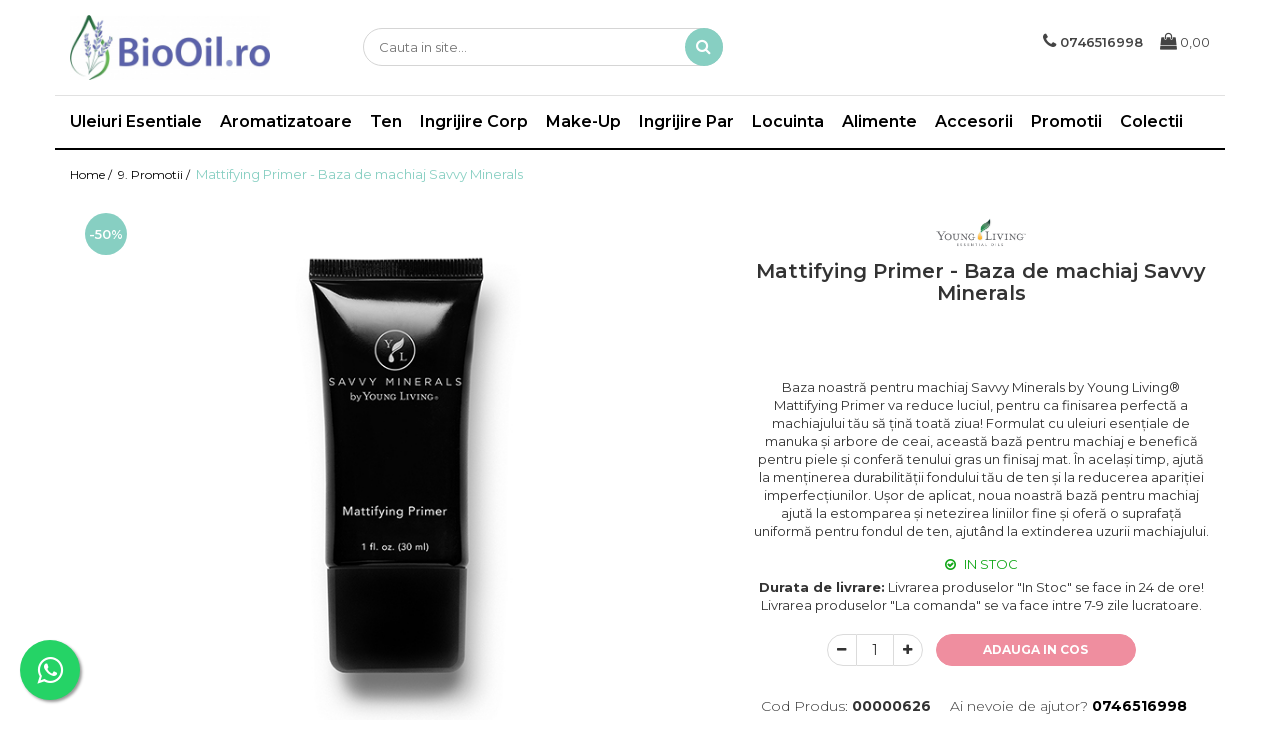

--- FILE ---
content_type: text/html; charset=UTF-8
request_url: https://www.biooil.ro/produse-cosmetice/savvy-minerals-mattifying-primer-baza-de-machiaj.html
body_size: 33547
content:
<!DOCTYPE html>

<html lang="ro-ro">

	<head>
		<meta charset="UTF-8">

		<script src="https://gomagcdn.ro/themes/fashion/js/lazysizes.min.js?v=10281402-4.247" async=""></script>

		<script>
			function g_js(callbk){typeof callbk === 'function' ? window.addEventListener("DOMContentLoaded", callbk, false) : false;}
		</script>

					<link rel="icon" sizes="48x48" href="https://gomagcdn.ro/domains/biooil.ro/files/favicon/favicon2901.png">
			<link rel="apple-touch-icon" sizes="180x180" href="https://gomagcdn.ro/domains/biooil.ro/files/favicon/favicon2901.png">
		
		<style>
			/*body.loading{overflow:hidden;}
			body.loading #wrapper{opacity: 0;visibility: hidden;}
			body #wrapper{opacity: 1;visibility: visible;transition:all .1s ease-out;}*/

			.main-header .main-menu{min-height:43px;}
			.-g-hide{visibility:hidden;opacity:0;}

					</style>
					<link rel="preconnect" href="https://fonts.googleapis.com" >
					<link rel="preconnect" href="https://fonts.gstatic.com" crossorigin>
		
		<link rel="preconnect" href="https://gomagcdn.ro"><link rel="dns-prefetch" href="https://fonts.googleapis.com" /><link rel="dns-prefetch" href="https://fonts.gstatic.com" /><link rel="dns-prefetch" href="https://connect.facebook.net" /><link rel="dns-prefetch" href="https://www.facebook.com" /><link rel="dns-prefetch" href="https://www.googletagmanager.com" /><link rel="dns-prefetch" href="https://static.hotjar.com" /><link rel="dns-prefetch" href="https://www.google-analytics.com" />

					<link rel="preload" as="image" href="https://gomagcdn.ro/domains/biooil.ro/files/product/large/savvy-minerals-mattifying-primer-baza-de-machiaj-597-1647.jpg"   >
					<link rel="preload" as="style" href="https://fonts.googleapis.com/css2?family=Montserrat:ital,wght@0,300;0,400;0,600;0,700;1,300;1,400&display=swap" fetchpriority="high" onload="this.onload=null;this.rel='stylesheet'" crossorigin>
		
		<link rel="preload" href="https://gomagcdn.ro/themes/fashion/js/plugins.js?v=10281402-4.247" as="script">

		
					<link rel="preload" href="https://www.biooil.ro/theme/default.js?v=41602497004" as="script">
				
		<link rel="preload" href="https://gomagcdn.ro/themes/fashion/js/dev.js?v=10281402-4.247" as="script">

					<noscript>
				<link rel="stylesheet" href="https://fonts.googleapis.com/css2?family=Montserrat:ital,wght@0,300;0,400;0,600;0,700;1,300;1,400&display=swap">
			</noscript>
		
					<link rel="stylesheet" href="https://gomagcdn.ro/themes/fashion/css/main-min.css?v=10281402-4.247-1" data-values='{"blockScripts": "1"}'>
		
					<link rel="stylesheet" href="https://www.biooil.ro/theme/default.css?v=41602497004">
		
						<link rel="stylesheet" href="https://gomagcdn.ro/themes/fashion/css/dev-style.css?v=10281402-4.247-1">
		
		
		
		<link rel="alternate" hreflang="x-default" href="https://www.biooil.ro/promotii-young-living-1/savvy-minerals-mattifying-primer-baza-de-machiaj.html">
									<!-- Global site tag (gtag.js) - Google Ads: 642324369 -->
<script async src="https://www.googletagmanager.com/gtag/js?id=AW-642324369"></script>
<script>
  window.dataLayer = window.dataLayer || [];
  function gtag(){dataLayer.push(arguments);}
  gtag('js', new Date());


</script>
<script>
  gtag('event', 'page_view', {
    'send_to': 'AW-642324369',
    'ecomm_prodid': 'replace with value'
  });
</script><!-- Google Tag Manager -->
<script>(function(w,d,s,l,i){w[l]=w[l]||[];w[l].push({'gtm.start':
new Date().getTime(),event:'gtm.js'});var f=d.getElementsByTagName(s)[0],
j=d.createElement(s),dl=l!='dataLayer'?'&l='+l:'';j.async=true;j.src=
'https://www.googletagmanager.com/gtm.js?id='+i+dl;f.parentNode.insertBefore(j,f);
})(window,document,'script','dataLayer','GTM-T746W4V');</script>
<!-- End Google Tag Manager -->					
		<meta name="expires" content="never">
		<meta name="revisit-after" content="1 days">
					<meta name="author" content="Gomag">
				<title>Mattifying Primer -  Baza de machiaj Savvy Minerals</title>


					<meta name="robots" content="index,follow" />
						
		<meta name="description" content="Mattifying Primer -  Baza de machiaj Savvy Minerals">
		<meta class="viewport" name="viewport" content="width=device-width, initial-scale=1.0, user-scalable=no">
							<meta property="og:description" content="Baza noastră pentru machiaj Savvy Minerals by Young Living® Mattifying Primer va reduce luciul, pentru ca finisarea perfectă a machiajului tău să țină toată ziua! Formulat cu uleiuri esențiale de manuka și arbore de ceai, această bază pentru machiaj e benefică pentru piele și conferă tenului gras un finisaj mat. În același timp, ajută la menținerea durabilității fondului tău de ten și la reducerea apariției imperfecțiunilor. Ușor de aplicat, noua noastră bază pentru machiaj ajută la estomparea și netezirea liniilor fine și oferă o suprafață uniformă pentru fondul de ten, ajutând la extinderea uzurii machiajului."/>
							<meta property="og:image" content="https://gomagcdn.ro/domains/biooil.ro/files/product/large/savvy-minerals-mattifying-primer-baza-de-machiaj-597-1647.jpg"/>
															<link rel="canonical" href="https://www.biooil.ro/promotii-young-living-1/savvy-minerals-mattifying-primer-baza-de-machiaj.html" />
			<meta property="og:url" content="https://www.biooil.ro/promotii-young-living-1/savvy-minerals-mattifying-primer-baza-de-machiaj.html"/>
						
		<meta name="distribution" content="Global">
		<meta name="owner" content="www.biooil.ro">
		<meta name="publisher" content="www.biooil.ro">
		<meta name="rating" content="General">
		<meta name="copyright" content="Copyright www.biooil.ro 2026. All rights reserved">
		<link rel="search" href="https://www.biooil.ro/opensearch.ro.xml" type="application/opensearchdescription+xml" title="Cautare"/>

		
							<script src="https://gomagcdn.ro/themes/fashion/js/jquery-2.1.4.min.js"></script>
			<script defer src="https://gomagcdn.ro/themes/fashion/js/jquery.autocomplete.js?v=20181023"></script>
			<script src="https://gomagcdn.ro/themes/fashion/js/gomag.config.js?v=10281402-4.247"></script>
			<script src="https://gomagcdn.ro/themes/fashion/js/gomag.js?v=10281402-4.247"></script>
		
													<script>
$.Gomag.bind('User/Data/AffiliateMarketing/HideTrafiLeak', function(event, data){

    $('.whatsappfloat').remove();
});
</script><script>
	var items = [];

	items.push(
		{
			id		:'00000626',
			name	:'Mattifying Primer -  Baza de machiaj Savvy Minerals',
			brand	:'Young Living',
			category:'9. Promotii',
			price	:148.0500,
			google_business_vertical: 'retail'
		}
	);

	gtag('event', 'view_item', {
		items: [items],
		currency: "RON",
		value: "148.0500",
		send_to: ''
	});
	</script><meta property="fb:app_id"                       content="3200694063282321" />
<meta property="og:type"                         content="product" />
<meta property="og:title"                        content="Mattifying Primer -  Baza de machiaj Savvy Minerals" />
<meta property="product:brand"                   content="Young Living" />
<meta property="product:category"                content="9. Promotii" />
<meta property="product:original_price:amount"   content="296.1" />
<meta property="product:original_price:currency" content="RON" />
<meta property="product:pretax_price:amount"     content="148.05" />
<meta property="product:pretax_price:currency"   content="RON" />
<meta property="product:price:amount"            content="148.05" />
<meta property="product:price:currency"          content="RON" />
<meta property="product:shipping_cost:amount"    content="0" />
<meta property="product:shipping_cost:currency"  content="RON" />
<meta property="product:weight:value"            content="0" />
<meta property="product:weight:units"            content="kg" />
<meta property="product:shipping_weight:value"   content="0" />
<meta property="product:shipping_weight:units"   content="kg" />
<meta property="product:sale_price:amount"       content="148.05" />
<meta property="product:sale_price:currency"     content="RON" />
<meta property="product:sale_price_dates:start"  content="2026-02-01 00:00:00" />
<meta property="product:sale_price_dates:end"    content="2026-02-01 23:59:59" />
<script>	
	$(document).ready(function(){
		
		$(document).on('click', $GomagConfig.cartSummaryItemRemoveButton, function() {
			var productId = $(this).attr("data-product");
			var productSku = $(this).attr("data-productsku");
			var productPrice = $(this).attr("data-productprice");
			var productQty = $(this).attr("data-qty");
			
			gtag('event', 'remove_from_cart', {
					send_to	: '',
					value	: parseFloat(productQty) * parseFloat(productPrice),
					items:[{
						id		: productSku,
						quantity: productQty,
						price	: productPrice		 
				}]
			})
			
		})
	
		$(document).on('click', $GomagConfig.checkoutItemRemoveButton, function() {
			
			var itemKey = $(this).attr('id').replace('__checkoutItemRemove','');
			var productId = $(this).data("product");
			var productSku = $(this).attr("productsku");
			var productPrice = $(this).attr("productprice");
			var productQty = $('#quantityToAdd_'+itemKey).val();
			
			gtag('event', 'remove_from_cart', {
				send_to	: '',
				value	: parseFloat(productQty) * parseFloat(productPrice),
				items	:[{
					id		: productSku,
					quantity: productQty,
					price	: productPrice
				}]
			})
			
		})
	});		
	
</script>
<script>
	(function(i,s,o,g,r,a,m){i['GoogleAnalyticsObject']=r;i[r]=i[r]||function(){
	(i[r].q=i[r].q||[]).push(arguments)},i[r].l=1*new Date();a=s.createElement(o),
	m=s.getElementsByTagName(o)[0];a.async=1;a.src=g;m.parentNode.insertBefore(a,m)
	})(window,document,'script','//www.google-analytics.com/analytics.js','ga');
	ga('create', 'UA-164520858-1', 'auto');  // Replace with your property ID.

	ga('require', 'ec');
</script>
<script>
	$.Gomag.bind('Product/Add/To/Cart/After/Listing', function gaProductAddToCartL(event, data){
		if(data.product !== undefined){

			var gaProduct = false;

			if(typeof(gaProducts) != 'undefined' && gaProducts[data.product.id] != undefined)
			{
				var gaProduct = gaProducts[data.product.id];
			}
			if(gaProduct == false)
			{
				gaProduct = {};
				gaProduct.id =  data.product.sku ;
				gaProduct.name =  data.product.name ;
				gaProduct.category = data.product.category;
				gaProduct.brand = data.product.brand;

				var variant = [];
				if(data.product.versions && data.product.versions != undefined && data.product.versions[data.product.id] != undefined && data.product.versions[data.product.id]['attributes'] != undefined && data.product.versions[data.product.id]['attributes'])
				{

					$.each(data.product.versions[data.product.id]['attributes'], function(i, v){
						variant.push(v.value);
					})
				}


				gaProduct.variant = variant.join(',');
			}

			gaProduct.price = data.product.price;
			gaProduct.quantity = data.product.productQuantity;

			ga('ec:addProduct', gaProduct);
			ga('ec:setAction', 'add');
			ga('send', 'event', 'UX', 'click', 'add to cart');     // Send data using an event.

			window.dataLayer = window.dataLayer || [];
			dataLayer.push({
				'event': 'addToCart',
				'ecommerce': {
					'add': {
					  'products': [gaProduct]
					}
				}
			});

        }
	})
	$.Gomag.bind('Product/Add/To/Cart/After/Details', function gaProductAddToCartD(event, data){

		if(data.product !== undefined){

			var gaProduct = false;
			if(
				typeof(gaProducts) != 'undefined'
				&&
				gaProducts[data.product.id] != undefined
			)
			{
				var gaProduct = gaProducts[data.product.id];
			}
			if(gaProduct == false)
			{

				gaProduct = {};
				gaProduct.id =  data.product.sku ;
				gaProduct.name =   data.product.name ;
				gaProduct.category = data.product.category;
				gaProduct.brand = data.product.brand;
				var variant = [];
				if(data.product.versions && data.product.versions != undefined && data.product.versions[data.product.id] != undefined && data.product.versions[data.product.id]['attributes'] != undefined && data.product.versions[data.product.id]['attributes'])
				{

					$.each(data.product.versions[data.product.id]['attributes'], function(i, v){
						variant.push(v.value);
					})
				}


				gaProduct.variant = variant.join(',');
				gaProduct.price = data.product.price;

			}
			gaProduct.quantity = data.product.productQuantity;

			ga('ec:addProduct', gaProduct);
			ga('ec:setAction', 'add');
			ga('send', 'event', 'UX', 'click', 'add to cart');     // Send data using an event.

			window.dataLayer = window.dataLayer || [];
			dataLayer.push({
			  'event': 'addToCart',
			  'ecommerce': {
				'add': {
				  'products': [gaProduct]
				}
			  }
			});
        }

	})
	 $.Gomag.bind('Product/Remove/From/Cart', function gaProductRemovedFromCart(event, data){
		var envData = $.Gomag.getEnvData();
		var products = envData.products;

		if(data.data.product !== undefined && products[data.data.product] !== undefined){


			var dataProduct = products[data.data.product];
			gaProduct = {};
			gaProduct.id =  dataProduct.sku ;

			gaProduct.name =   dataProduct.name ;
			gaProduct.category = dataProduct.category;
			gaProduct.brand = dataProduct.brand;
			gaProduct.price = dataProduct.price;

			var variant = [];
			if(dataProduct['version'] != undefined && dataProduct['version'])
			{

				$.each(dataProduct['version'], function(i, v){
					variant.push(v.value);
				})
			}


			gaProduct.variant = variant.join(',');
			gaProduct.quantity = data.data.quantity;
			ga('ec:addProduct', gaProduct);
			ga('ec:setAction', 'remove');
			ga('send', 'event', 'UX', 'click', 'remove from cart');
			window.dataLayer = window.dataLayer || [];
			dataLayer.push({
				  'event': 'removeFromCart',
				  'ecommerce': {
					'remove': {                               // 'remove' actionFieldObject measures.
					  'products': [gaProduct]
					}
				  }
				});
        }

	});

	 $.Gomag.bind('Cart/Quantity/Update', function gaCartQuantityUpdate(event, data){
		var envData = $.Gomag.getEnvData();
		var products = envData.products;
		if(!data.data.finalQuantity || !data.data.initialQuantity)
		{
			return false;
		}
		var dataProduct = products[data.data.product];
		gaProduct = {};
		gaProduct.id =  dataProduct.sku ;
		gaProduct.name =   dataProduct.name ;
		gaProduct.category = dataProduct.category;
		gaProduct.brand = dataProduct.brand;
		gaProduct.price = dataProduct.price;
		var variant = [];
		if(dataProduct['version'] != undefined && dataProduct['version'])
		{

			$.each(dataProduct['version'], function(i, v){
				variant.push(v.value);
			})
		}
		gaProduct.variant = variant.join(',');
		var type = 'addToCart';

		if(parseFloat(data.data.initialQuantity) > parseFloat(data.data.finalQuantity))
		{
			var quantity = parseFloat(data.data.initialQuantity) - parseFloat(data.data.finalQuantity);
			gaProduct.quantity = quantity;

			ga('ec:addProduct', gaProduct);
			ga('ec:setAction', 'remove');
			ga('send', 'event', 'UX', 'click', 'remove from cart');
			window.dataLayer = window.dataLayer || [];
			dataLayer.push({
				  'event': 'removeFromCart',
				  'ecommerce': {
					'remove': {                               // 'remove' actionFieldObject measures.
					  'products': [gaProduct]
					}
				  }
				});
		}
		else if(parseFloat(data.data.initialQuantity) < parseFloat(data.data.finalQuantity))
		{
			var quantity = parseFloat(data.data.finalQuantity) - parseFloat(data.data.initialQuantity);
			gaProduct.quantity = quantity;

			ga('ec:addProduct', gaProduct);
			ga('ec:setAction', 'add');
			ga('send', 'event', 'UX', 'click', 'add to cart');     // Send data using an event.

			window.dataLayer = window.dataLayer || [];
			dataLayer.push({
			  'event': 'addToCart',
			  'ecommerce': {
				'add': {
				  'products': [gaProduct]
				}
			  }
			});
		}

	});
$.Gomag.bind('Product/Box/Click', function enhancedAnalytics(queue){
		$.Gomag.asyncClickBlock(queue);
		if(
			typeof(gaProducts) != 'undefined'
			&&
			gaProducts[queue.data.product] != undefined
		)
		{
			var clickProduct = gaProducts[queue.data.product];
		}
		else
		{
			var clickProduct = {};
			var productId = queue.data.product;

			var envData = $.Gomag.getEnvData();
			var products = envData.products;

			if(products[productId] !== undefined){

				var dataProduct = products[productId];

				clickProduct.list = 'homepage';
				clickProduct.position = '0';
				clickProduct.name =  dataProduct.name ;
				clickProduct.id = dataProduct.id;
				clickProduct.price = dataProduct.price;
				clickProduct.brand = dataProduct.brand;
				clickProduct.category = dataProduct.category;
				clickProduct.variant = '';
			}
		}
		window.dataLayer = window.dataLayer || [];

		dataLayer.push({
			'event': 'productClick',
			'ecommerce': {
			  'click': {
				'actionField': {'list': 'Search'},      // Optional list property.
				'products': [clickProduct]
			   }
			 },
			 'eventCallback': function() {
			   return false;
			 }
		  });

		ga('ec:addProduct', clickProduct);
		ga('ec:setAction', 'click', {list: 'Search'});

		  // Send click with an event, then send user to product page.
		  ga('send', 'event', 'UX', 'click', 'Results', {
			useBeacon: true,
			hitCallback: function() {
				$.Gomag.asyncClickComplete(queue);
			},
			hitCallbackFail: function()
			{
				$.Gomag.asyncClickComplete(queue);
			}
		  });
		setTimeout(function(){ $.Gomag.asyncClickComplete(queue);}, 200);
	});
</script>
<script>
function gmsc(name, value)
{
	if(value != undefined && value)
	{
		var expires = new Date();
		expires.setTime(expires.getTime() + parseInt(3600*24*1000*90));
		document.cookie = encodeURIComponent(name) + "=" + encodeURIComponent(value) + '; expires='+ expires.toUTCString() + "; path=/";
	}
}
let gmqs = window.location.search;
let gmup = new URLSearchParams(gmqs);
gmsc('g_sc', gmup.get('shop_campaign'));
gmsc('shop_utm_campaign', gmup.get('utm_campaign'));
gmsc('shop_utm_medium', gmup.get('utm_medium'));
gmsc('shop_utm_source', gmup.get('utm_source'));
</script><!-- Facebook Pixel Code -->
				<script>
				!function(f,b,e,v,n,t,s){if(f.fbq)return;n=f.fbq=function(){n.callMethod?
				n.callMethod.apply(n,arguments):n.queue.push(arguments)};if(!f._fbq)f._fbq=n;
				n.push=n;n.loaded=!0;n.version="2.0";n.queue=[];t=b.createElement(e);t.async=!0;
				t.src=v;s=b.getElementsByTagName(e)[0];s.parentNode.insertBefore(t,s)}(window,
				document,"script","//connect.facebook.net/en_US/fbevents.js");

				fbq("init", "1076837952745712");
				fbq("track", "PageView");</script>
				<!-- End Facebook Pixel Code -->
				<script>
				$.Gomag.bind('User/Ajax/Data/Loaded', function(event, data){
					if(data != undefined && data.data != undefined)
					{
						var eventData = data.data;
						if(eventData.facebookUserData != undefined)
						{
							$('body').append(eventData.facebookUserData);
						}
					}
				})
				</script>
				<meta name="facebook-domain-verification" content="6uzcua5su37nvufipes0z4spawnrw6" /><script>
	$.Gomag.bind('Product/Add/To/Cart/After/Listing', function(event, data){
		if(data.product !== undefined){
			gtag('event', 'add_to_cart', {
				send_to	: '',
				value	: parseFloat(data.product.productQuantity) * parseFloat(data.product.price),
				items	:[{
					id		: data.product.sku,
					name	: data.product.name,
					brand	: data.product.brand,
					category: data.product.category,
					quantity: data.product.productQuantity,
					price	: data.product.price
				 
			}]
		   })
        }
	})
	$.Gomag.bind('Product/Add/To/Cart/After/Details', function(event, data){
		
		if(data.product !== undefined){
			gtag('event', 'add_to_cart', {
				send_to: '',
				value: parseFloat(data.product.productQuantity) * parseFloat(data.product.price),
				items: [{
					id: data.product.sku,
					name		: data.product.name,
					brand		: data.product.brand,
					category	: data.product.category,
					quantity	: data.product.productQuantity,
					price		: data.product.price
				}]	
			})
		}
	})
   
</script><meta property="fb:app_id"                       content="3200694063282321" />
<meta property="og:type"                         content="website" />
<!-- Hotjar Tracking Code for www.biooil.ro -->
<script>
    (function(h,o,t,j,a,r){
        h.hj=h.hj||function(){(h.hj.q=h.hj.q||[]).push(arguments)};
        h._hjSettings={hjid:2065750,hjsv:6};
        a=o.getElementsByTagName('head')[0];
        r=o.createElement('script');r.async=1;
        r.src=t+h._hjSettings.hjid+j+h._hjSettings.hjsv;
        a.appendChild(r);
    })(window,document,'https://static.hotjar.com/c/hotjar-','.js?sv=');
</script> <meta name="google-site-verification" content="SRGC4L6fD7iiuF-e_BCL-VKv9j0GKHoCNcwQRg8Xkn0" />					
		
	</head>

	<body class="" style="">

		<script >
			function _addCss(url, attribute, value, loaded){
				var _s = document.createElement('link');
				_s.rel = 'stylesheet';
				_s.href = url;
				_s.type = 'text/css';
				if(attribute)
				{
					_s.setAttribute(attribute, value)
				}
				if(loaded){
					_s.onload = function(){
						var dom = document.getElementsByTagName('body')[0];
						//dom.classList.remove('loading');
					}
				}
				var _st = document.getElementsByTagName('link')[0];
				_st.parentNode.insertBefore(_s, _st);
			}
			//_addCss('https://fonts.googleapis.com/css2?family=Open+Sans:ital,wght@0,300;0,400;0,600;0,700;1,300;1,400&display=swap');
			_addCss('https://gomagcdn.ro/themes/_fonts/Open-Sans.css');

		</script>
		<script>
				/*setTimeout(
				  function()
				  {
				   document.getElementsByTagName('body')[0].classList.remove('loading');
				  }, 1000);*/
		</script>
									<script>
	$(document).ready(function(){
		
		$('.__retargetingAddToCartSelector').on('click', function() {
			
			window._vteq = window._vteq || [];
			window._vteq.push({
				'addtocart': {
					'itemId': "00000626"
				}
			});
		});
		
	});	
	
	
	
</script>

<script>
	$(document).ready(function(){
		
		$('.addToWishlist').on('click', function() {
			window._vteq = window._vteq || [];
			window._vteq.push({
				'addtowishlist': {
					'itemId': "00000626"
				}
			});
		});
		
	});	
	
	
	
</script>

<script>
	window._vteq = window._vteq || [];
	window._vteq.push({
        'viewitem': {
            'itemId': "00000626"
        }
    });
	
</script>

<script>
	(function(){
		var d = 'example.com';
		var fl = function (u) {
			var l = document.createElement('script'); l.type = 'text/javascript'; l.async = true; l.src = u;
			var s = document.getElementsByTagName('script')[0];
			s.parentNode.insertBefore(l, s);
		};
		fl ("https://files2.vtcdn.net/" + d + "/loader.min.js");
		window._vteq = window._vteq || [];
		setTimeout(function(){if (!window._vtsdk) {fl ("https://files1.vtcdn.net/" + d + "/loader.min.js");}}, 1500);
		})();
</script><!-- Google Tag Manager (noscript) -->
<noscript><iframe src="https://www.googletagmanager.com/ns.html?id=GTM-T746W4V"
height="0" width="0" style="display:none;visibility:hidden"></iframe></noscript>
<!-- End Google Tag Manager (noscript) -->					
		
		<div id="wrapper">
			<!-- BLOCK:8a9880649b1294e40e56ee998a81242e start -->
<div id="_cartSummary" class="hide"></div>

<script >
	$(document).ready(function() {

		$(document).on('keypress', '.-g-input-loader', function(){
			$(this).addClass('-g-input-loading');
		})

		$.Gomag.bind('Product/Add/To/Cart/After', function(eventResponse, properties)
		{
									var data = JSON.parse(properties.data);
			$('.q-cart').html(data.quantity);
			if(parseFloat(data.quantity) > 0)
			{
				$('.q-cart').removeClass('hide');
			}
			else
			{
				$('.q-cart').addClass('hide');
			}
			$('.cartPrice').html(data.subtotal + ' ' + data.currency);
			$('.cartProductCount').html(data.quantity);


		})
		$('#_cartSummary').on('updateCart', function(event, cart) {
			var t = $(this);

			$.get('https://www.biooil.ro/cart-update', {
				cart: cart
			}, function(data) {

				$('.q-cart').html(data.quantity);
				if(parseFloat(data.quantity) > 0)
				{
					$('.q-cart').removeClass('hide');
				}
				else
				{
					$('.q-cart').addClass('hide');
				}
				$('.cartPrice').html(data.subtotal + ' ' + data.currency);
				$('.cartProductCount').html(data.quantity);
			}, 'json');
			window.ga = window.ga || function() {
				(ga.q = ga.q || []).push(arguments)
			};
			ga('send', 'event', 'Buton', 'Click', 'Adauga_Cos');
		});

		if(window.gtag_report_conversion) {
			$(document).on("click", 'li.phone-m', function() {
				var phoneNo = $('li.phone-m').children( "a").attr('href');
				gtag_report_conversion(phoneNo);
			});

		}

	});
</script>



<header class="main-header container-bg clearfix" data-block="headerBlock">
	<div class="discount-tape container-h full -g-hide" id="_gomagHellobar"></div>

		
	<div class="top-head-bg container-h full">

		<div class="top-head container-h">
			<div class="row">
				<div class="col-md-3 col-sm-3 col-xs-5 logo-h">
					
	<a href="https://www.biooil.ro" id="logo" data-pageId="2">
		<img src="https://gomagcdn.ro/domains/biooil.ro/files/company/logo7532.jpeg" fetchpriority="high" class="img-responsive" alt="bioOil.ro" title="bioOil.ro" width="200" height="50" style="width:auto;">
	</a>
				</div>
				<div class="col-md-4 col-sm-4 col-xs-7 main search-form-box">
					
<form name="search-form" class="search-form" action="https://www.biooil.ro/produse" id="_searchFormMainHeader">

	<input id="_autocompleteSearchMainHeader" name="c" class="input-placeholder -g-input-loader" type="text" placeholder="Cauta in site..." aria-label="Search"  value="">
	<button id="_doSearch" class="search-button" aria-hidden="true">
		<i class="fa fa-search" aria-hidden="true"></i>
	</button>

				<script >
			$(document).ready(function() {

				$('#_autocompleteSearchMainHeader').autocomplete({
					serviceUrl: 'https://www.biooil.ro/autocomplete',
					minChars: 2,
					deferRequestBy: 700,
					appendTo: '#_searchFormMainHeader',
					width: parseInt($('#_doSearch').offset().left) - parseInt($('#_autocompleteSearchMainHeader').offset().left),
					formatResult: function(suggestion, currentValue) {
						return suggestion.value;
					},
					onSelect: function(suggestion) {
						$(this).val(suggestion.data);
					},
					onSearchComplete: function(suggestion) {
						$(this).removeClass('-g-input-loading');
					}
				});
				$(document).on('click', '#_doSearch', function(e){
					e.preventDefault();
					if($('#_autocompleteSearchMainHeader').val() != '')
					{
						$('#_searchFormMainHeader').submit();
					}
				})
			});
		</script>
	

</form>
				</div>
				<div class="col-md-5 col-sm-5 acount-section">
					
<ul>
	<li class="search-m hide">
		<a href="#" class="-g-no-url" aria-label="Cauta in site..." data-pageId="">
			<i class="fa fa-search search-open" aria-hidden="true"></i>
			<i style="display:none" class="fa fa-times search-close" aria-hidden="true"></i>
		</a>
	</li>
	<li class="-g-user-icon -g-user-icon-empty">
			
	</li>
	
				<li class="contact-header">
			<a href="tel:0746516998" aria-label="Contacteaza-ne" data-pageId="3">
				<i class="fa fa-phone" aria-hidden="true"></i>
								<span>0746516998</span>
			</a>
		</li>
			<li class="wishlist-header hide">
		<a href="https://www.biooil.ro/wishlist" aria-label="Wishlist" data-pageId="28">
			<span class="-g-wishlist-product-count -g-hide"></span>
			<i class="fa fa-heart-o" aria-hidden="true"></i>
			<span class="">Favorite</span>
		</a>
	</li>
	<li class="cart-header-btn cart">
		<a class="cart-drop _showCartHeader" href="https://www.biooil.ro/cos-de-cumparaturi" aria-label="Cos de cumparaturi">
			<span class="q-cart hide">0</span>
			<i class="fa fa-shopping-bag" aria-hidden="true"></i>
			<span class="count cartPrice">0,00
				
			</span>
		</a>
					<div class="cart-dd  _cartShow cart-closed"></div>
			</li>

	</ul>

	<script>
		$(document).ready(function() {
			//Cart
							$('.cart').mouseenter(function() {
					$.Gomag.showCartSummary('div._cartShow');
				}).mouseleave(function() {
					$.Gomag.hideCartSummary('div._cartShow');
					$('div._cartShow').removeClass('cart-open');
				});
						$(document).on('click', '.dropdown-toggle', function() {
				window.location = $(this).attr('href');
			})
		})
	</script>

				</div>
			</div>
		</div>
	</div>


<div id="navigation">
	<nav id="main-menu" class="main-menu container-h full clearfix">
		<a href="#" class="menu-trg -g-no-url" title="Produse">
			<span>&nbsp;</span>
		</a>
		
<div class="container-h nav-menu-hh clearfix">

	<!-- BASE MENU -->
	<ul class="
			nav-menu base-menu container-h
			
			
		">

		

			
		<li class="menu-drop __GomagMM ">
								<a
						href="https://www.biooil.ro/1-uleiuri-esentiale"
						class="    "
						rel="  "
						
						title="Uleiuri Esentiale"
						data-Gomag=''
						data-block-name="mainMenuD0"  data-block="mainMenuD" data-pageId= "115">
												<span class="list">Uleiuri Esentiale</span>
					</a>
				
		</li>
		
		<li class="menu-drop __GomagMM ">
								<a
						href="https://www.biooil.ro/1-4-aromatizatoare"
						class="    "
						rel="  "
						
						title="Aromatizatoare"
						data-Gomag=''
						data-block-name="mainMenuD0"  data-block="mainMenuD" data-pageId= "119">
												<span class="list">Aromatizatoare</span>
					</a>
				
		</li>
		
		<li class="menu-drop __GomagMM ">
								<a
						href="https://www.biooil.ro/ten"
						class="    "
						rel="  "
						
						title="Ten"
						data-Gomag=''
						data-block-name="mainMenuD0"  data-block="mainMenuD" data-pageId= "74">
												<span class="list">Ten</span>
					</a>
				
		</li>
		
		<li class="menu-drop __GomagMM ">
								<a
						href="https://www.biooil.ro/3-corp"
						class="    "
						rel="  "
						
						title="Ingrijire Corp"
						data-Gomag=''
						data-block-name="mainMenuD0"  data-block="mainMenuD" data-pageId= "80">
												<span class="list">Ingrijire Corp</span>
					</a>
				
		</li>
		
		<li class="menu-drop __GomagMM ">
								<a
						href="https://www.biooil.ro/4-make-up"
						class="    "
						rel="  "
						
						title="Make-Up"
						data-Gomag=''
						data-block-name="mainMenuD0"  data-block="mainMenuD" data-pageId= "90">
												<span class="list">Make-Up</span>
					</a>
				
		</li>
		
		<li class="menu-drop __GomagMM ">
								<a
						href="https://www.biooil.ro/5-par"
						class="    "
						rel="  "
						
						title="Ingrijire Par"
						data-Gomag=''
						data-block-name="mainMenuD0"  data-block="mainMenuD" data-pageId= "94">
												<span class="list">Ingrijire Par</span>
					</a>
				
		</li>
		
		<li class="menu-drop __GomagMM ">
								<a
						href="https://www.biooil.ro/6-locuinta"
						class="    "
						rel="  "
						
						title="Locuinta"
						data-Gomag=''
						data-block-name="mainMenuD0"  data-block="mainMenuD" data-pageId= "98">
												<span class="list">Locuinta</span>
					</a>
				
		</li>
		
		<li class="menu-drop __GomagMM ">
								<a
						href="https://www.biooil.ro/7-alimentatie"
						class="    "
						rel="  "
						
						title="Alimente"
						data-Gomag=''
						data-block-name="mainMenuD0"  data-block="mainMenuD" data-pageId= "104">
												<span class="list">Alimente</span>
					</a>
				
		</li>
		
		<li class="menu-drop __GomagMM ">
								<a
						href="https://www.biooil.ro/8-accesorii"
						class="    "
						rel="  "
						
						title="Accesorii"
						data-Gomag=''
						data-block-name="mainMenuD0"  data-block="mainMenuD" data-pageId= "107">
												<span class="list">Accesorii</span>
					</a>
				
		</li>
		
		<li class="menu-drop __GomagMM ">
								<a
						href="https://www.biooil.ro/promotii-young-living-1"
						class="    "
						rel="  "
						
						title="Promotii"
						data-Gomag=''
						data-block-name="mainMenuD0"  data-block="mainMenuD" data-pageId= "108">
												<span class="list">Promotii</span>
					</a>
				
		</li>
		
		<li class="menu-drop __GomagMM ">
								<a
						href="https://www.biooil.ro/10-colectii"
						class="    "
						rel="  "
						
						title="Colectii"
						data-Gomag=''
						data-block-name="mainMenuD0"  data-block="mainMenuD" data-pageId= "109">
												<span class="list">Colectii</span>
					</a>
				
		</li>
						
		


		
	</ul> <!-- end of BASE MENU -->

</div>		<ul class="mobile-icon fr">

							<li class="phone-m">
					<a href="tel:0746516998" title="Contacteaza-ne">
												<i class="fa fa-phone" aria-hidden="true"></i>
					</a>
				</li>
									<li class="user-m -g-user-icon -g-user-icon-empty">
			</li>
			<li class="wishlist-header-m hide">
				<a href="https://www.biooil.ro/wishlist">
					<span class="-g-wishlist-product-count"></span>
					<i class="fa fa-heart-o" aria-hidden="true"></i>

				</a>
			</li>
			<li class="cart-m">
				<a href="https://www.biooil.ro/cos-de-cumparaturi" aria-label="Cos de cumparaturi">
					<span class="q-cart hide">0</span>
					<i class="fa fa-shopping-bag" aria-hidden="true"></i>
				</a>
			</li>
			<li class="search-m">
				<a href="#" class="-g-no-url" aria-label="Cauta in site...">
					<i class="fa fa-search search-open" aria-hidden="true"></i>
					<i style="display:none" class="fa fa-times search-close" aria-hidden="true"></i>
				</a>
			</li>
					</ul>
	</nav>
	<!-- end main-nav -->

	<div style="display:none" class="search-form-box search-toggle">
		<form name="search-form" class="search-form" action="https://www.biooil.ro/produse" id="_searchFormMobileToggle">
			<input id="_autocompleteSearchMobileToggle" name="c" class="input-placeholder -g-input-loader" type="text" autofocus="autofocus" value="" placeholder="Cauta in site..." aria-label="Search">
			<button id="_doSearchMobile" class="search-button" aria-hidden="true">
				<i class="fa fa-search" aria-hidden="true"></i>
			</button>

										<script >
					$(document).ready(function() {
						$('#_autocompleteSearchMobileToggle').autocomplete({
							serviceUrl: 'https://www.biooil.ro/autocomplete',
							minChars: 2,
							deferRequestBy: 700,
							appendTo: '#_searchFormMobileToggle',
							width: parseInt($('#_doSearchMobile').offset().left) - parseInt($('#_autocompleteSearchMobileToggle').offset().left),
							formatResult: function(suggestion, currentValue) {
								return suggestion.value;
							},
							onSelect: function(suggestion) {
								$(this).val(suggestion.data);
							},
							onSearchComplete: function(suggestion) {
								$(this).removeClass('-g-input-loading');
							}
						});

						$(document).on('click', '#_doSearchMobile', function(e){
							e.preventDefault();
							if($('#_autocompleteSearchMobileToggle').val() != '')
							{
								$('#_searchFormMobileToggle').submit();
							}
						})
					});
				</script>
			
		</form>
	</div>
</div>

</header>
<!-- end main-header --><!-- BLOCK:8a9880649b1294e40e56ee998a81242e end -->
			
<script >
	$.Gomag.bind('Product/Add/To/Cart/Validate', function(response, isValid)
	{
		$($GomagConfig.versionAttributesName).removeClass('versionAttributeError');

		if($($GomagConfig.versionAttributesSelectSelector).length && !$($GomagConfig.versionAttributesSelectSelector).val())
		{

			if ($($GomagConfig.versionAttributesHolder).position().top < jQuery(window).scrollTop()){
				//scroll up
				 $([document.documentElement, document.body]).animate({
					scrollTop: $($GomagConfig.versionAttributesHolder).offset().top - 55
				}, 1000, function() {
					$($GomagConfig.versionAttributesName).addClass('versionAttributeError');
				});
			}
			else if ($($GomagConfig.versionAttributesHolder).position().top + $($GomagConfig.versionAttributesHolder).height() >
				$(window).scrollTop() + (
					window.innerHeight || document.documentElement.clientHeight
				)) {
				//scroll down
				$('html,body').animate({
					scrollTop: $($GomagConfig.versionAttributesHolder).position().top - (window.innerHeight || document.documentElement.clientHeight) + $($GomagConfig.versionAttributesHolder).height() -55 }, 1000, function() {
					$($GomagConfig.versionAttributesName).addClass('versionAttributeError');
				}
				);
			}
			else{
				$($GomagConfig.versionAttributesName).addClass('versionAttributeError');
			}

			isValid.noError = false;
		}
		if($($GomagConfig.versionAttributesSelector).length && !$('.'+$GomagConfig.versionAttributesActiveSelectorClass).length)
		{

			if ($($GomagConfig.versionAttributesHolder).position().top < jQuery(window).scrollTop()){
				//scroll up
				 $([document.documentElement, document.body]).animate({
					scrollTop: $($GomagConfig.versionAttributesHolder).offset().top - 55
				}, 1000, function() {
					$($GomagConfig.versionAttributesName).addClass('versionAttributeError');
				});
			}
			else if ($($GomagConfig.versionAttributesHolder).position().top + $($GomagConfig.versionAttributesHolder).height() >
				$(window).scrollTop() + (
					window.innerHeight || document.documentElement.clientHeight
				)) {
				//scroll down
				$('html,body').animate({
					scrollTop: $($GomagConfig.versionAttributesHolder).position().top - (window.innerHeight || document.documentElement.clientHeight) + $($GomagConfig.versionAttributesHolder).height() -55 }, 1000, function() {
					$($GomagConfig.versionAttributesName).addClass('versionAttributeError');
				}
				);
			}
			else{
				$($GomagConfig.versionAttributesName).addClass('versionAttributeError');
			}

			isValid.noError = false;
		}
	});
	$.Gomag.bind('Page/Load', function removeSelectedVersionAttributes(response, settings) {
		/* remove selection for versions */
		if((settings.doNotSelectVersion != undefined && settings.doNotSelectVersion === true) && $($GomagConfig.versionAttributesSelector).length && !settings.reloadPageOnVersionClick) {
			$($GomagConfig.versionAttributesSelector).removeClass($GomagConfig.versionAttributesActiveSelectorClass);
		}

		if((settings.doNotSelectVersion != undefined && settings.doNotSelectVersion === true) && $($GomagConfig.versionAttributesSelectSelector).length) {
			var selected = settings.reloadPageOnVersionClick != undefined && settings.reloadPageOnVersionClick ? '' : 'selected="selected"';

			$($GomagConfig.versionAttributesSelectSelector).prepend('<option value="" ' + selected + '>Selectati</option>');
		}
	});
	$(document).ready(function() {
		function is_touch_device2() {
			return (('ontouchstart' in window) || (navigator.MaxTouchPoints > 0) || (navigator.msMaxTouchPoints > 0));
		};

		
		$.Gomag.bind('Product/Details/After/Ajax/Load', function(e, payload)
		{
			let reinit = payload.reinit;
			let response = payload.response;

			if(reinit){
				$('.thumb-h:not(.horizontal):not(.vertical)').insertBefore('.vertical-slide-img');

				var hasThumb = $('.thumb-sld').length > 0;

				$('.prod-lg-sld:not(.disabled)').slick({
					slidesToShow: 1,
					slidesToScroll: 1,
					//arrows: false,
					fade: true,
					//cssEase: 'linear',
					dots: true,
					infinite: false,
					draggable: false,
					dots: true,
					//adaptiveHeight: true,
					asNavFor: hasThumb ? '.thumb-sld' : null
				/*}).on('afterChange', function(event, slick, currentSlide, nextSlide){
					if($( window ).width() > 800 ){

						$('.zoomContainer').remove();
						$('#img_0').removeData('elevateZoom');
						var source = $('#img_'+currentSlide).attr('data-src');
						var fullImage = $('#img_'+currentSlide).attr('data-full-image');
						$('.swaped-image').attr({
							//src:source,
							"data-zoom-image":fullImage
						});
						$('.zoomWindowContainer div').stop().css("background-image","url("+ fullImage +")");
						$("#img_"+currentSlide).elevateZoom({responsive: true});
					}*/
				});

				if($( window ).width() < 767 ){
					$('.prod-lg-sld.disabled').slick({
						slidesToShow: 1,
						slidesToScroll: 1,
						fade: true,
						dots: true,
						infinite: false,
						draggable: false,
						dots: true,
					});
				}

				$('.prod-lg-sld.slick-slider').slick('resize');

				//PRODUCT THUMB SLD
				if ($('.thumb-h.horizontal').length){
					$('.thumb-sld').slick({
						vertical: false,
						slidesToShow: 6,
						slidesToScroll: 1,
						asNavFor: '.prod-lg-sld',
						dots: false,
						infinite: false,
						//centerMode: true,
						focusOnSelect: true
					});
				} else if ($('.thumb-h').length) {
					$('.thumb-sld').slick({
						vertical: true,
						slidesToShow: 4,
						slidesToScroll: 1,
						asNavFor: '.prod-lg-sld',
						dots: false,
						infinite: false,
						draggable: false,
						swipe: false,
						//adaptiveHeight: true,
						//centerMode: true,
						focusOnSelect: true
					});
				}

				if($.Gomag.isMobile()){
					$($GomagConfig.bannerDesktop).remove()
					$($GomagConfig.bannerMobile).removeClass('hideSlide');
				} else {
					$($GomagConfig.bannerMobile).remove()
					$($GomagConfig.bannerDesktop).removeClass('hideSlide');
				}
			}

			$.Gomag.trigger('Product/Details/After/Ajax/Load/Complete', {'response':response});
		});

		$.Gomag.bind('Product/Details/After/Ajax/Response', function(e, payload)
		{
			let response = payload.response;
			let data = payload.data;
			let reinitSlider = false;

			if (response.title) {
				let $content = $('<div>').html(response.title);
				let title = $($GomagConfig.detailsProductTopHolder).find($GomagConfig.detailsProductTitleHolder).find('.title > span');
				let newTitle = $content.find('.title > span');
				if(title.text().trim().replace(/\s+/g, ' ') != newTitle.text().trim().replace(/\s+/g, ' ')){
					$.Gomag.fadeReplace(title,newTitle);
				}

				let brand = $($GomagConfig.detailsProductTopHolder).find($GomagConfig.detailsProductTitleHolder).find('.brand-detail');
				let newBrand = $content.find('.brand-detail');
				if(brand.text().trim().replace(/\s+/g, ' ') != newBrand.text().trim().replace(/\s+/g, ' ')){
					$.Gomag.fadeReplace(brand,newBrand);
				}

				let review = $($GomagConfig.detailsProductTopHolder).find($GomagConfig.detailsProductTitleHolder).find('.__reviewTitle');
				let newReview = $content.find('.__reviewTitle');
				if(review.text().trim().replace(/\s+/g, ' ') != newReview.text().trim().replace(/\s+/g, ' ')){
					$.Gomag.fadeReplace(review,newReview);
				}
			}

			if (response.images) {
				let $content = $('<div>').html(response.images);
				var imagesHolder = $($GomagConfig.detailsProductTopHolder).find($GomagConfig.detailsProductImagesHolder);
				var images = [];
				imagesHolder.find('img').each(function() {
					var dataSrc = $(this).attr('data-src');
					if (dataSrc) {
						images.push(dataSrc);
					}
				});

				var newImages = [];
				$content.find('img').each(function() {
					var dataSrc = $(this).attr('data-src');
					if (dataSrc) {
						newImages.push(dataSrc);
					}
				});

				if(!$content.find('.thumb-h.horizontal').length && imagesHolder.find('.thumb-h.horizontal').length){
					$content.find('.thumb-h').addClass('horizontal');
				}
				
				const newTop  = $content.find('.product-icon-box:not(.bottom)').first();
				const oldTop  = imagesHolder.find('.product-icon-box:not(.bottom)').first();

				if (newTop.length && oldTop.length && (newTop.prop('outerHTML') !== oldTop.prop('outerHTML'))) {
					oldTop.replaceWith(newTop.clone());
				}
				
				const newBottom = $content.find('.product-icon-box.bottom').first();
				const oldBottom = imagesHolder.find('.product-icon-box.bottom').first();

				if (newBottom.length && oldBottom.length && (newBottom.prop('outerHTML') !== oldBottom.prop('outerHTML'))) {
					oldBottom.replaceWith(newBottom.clone());
				}

				if (images.length !== newImages.length || images.some((val, i) => val !== newImages[i])) {
					$.Gomag.fadeReplace($($GomagConfig.detailsProductTopHolder).find($GomagConfig.detailsProductImagesHolder), $content.html());
					reinitSlider = true;
				}
			}

			if (response.details) {
				let $content = $('<div>').html(response.details);
				$content.find('.stock-limit').hide();
				function replaceDetails(content){
					$($GomagConfig.detailsProductTopHolder).find($GomagConfig.detailsProductDetailsHolder).html(content);
				}

				if($content.find('.__shippingPriceTemplate').length && $($GomagConfig.detailsProductTopHolder).find('.__shippingPriceTemplate').length){
					$content.find('.__shippingPriceTemplate').replaceWith($($GomagConfig.detailsProductTopHolder).find('.__shippingPriceTemplate'));
					$($GomagConfig.detailsProductTopHolder).find('.__shippingPriceTemplate').slideDown(100);
				} else if (!$content.find('.__shippingPriceTemplate').length && $($GomagConfig.detailsProductTopHolder).find('.__shippingPriceTemplate').length){
					$($GomagConfig.detailsProductTopHolder).find('.__shippingPriceTemplate').slideUp(100);
				}

				if($content.find('.btn-flstockAlertBTN').length && !$($GomagConfig.detailsProductTopHolder).find('.btn-flstockAlertBTN').length || !$content.find('.btn-flstockAlertBTN').length && $($GomagConfig.detailsProductTopHolder).find('.btn-flstockAlertBTN').length){
					$.Gomag.fadeReplace($($GomagConfig.detailsProductTopHolder).find('.add-section'), $content.find('.add-section').clone().html());
					setTimeout(function(){
						replaceDetails($content.html());
					}, 500)
				} else if ($content.find('.-g-empty-add-section').length && $($GomagConfig.detailsProductTopHolder).find('.add-section').length) {
					$($GomagConfig.detailsProductTopHolder).find('.add-section').slideUp(100, function() {
						replaceDetails($content.html());
					});
				} else if($($GomagConfig.detailsProductTopHolder).find('.-g-empty-add-section').length && $content.find('.add-section').length){
					$($GomagConfig.detailsProductTopHolder).find('.-g-empty-add-section').replaceWith($content.find('.add-section').clone().hide());
					$($GomagConfig.detailsProductTopHolder).find('.add-section').slideDown(100, function() {
						replaceDetails($content.html());
					});
				} else {
					replaceDetails($content.html());
				}

			}

			$.Gomag.trigger('Product/Details/After/Ajax/Load', {'properties':data, 'response':response, 'reinit':reinitSlider});
		});

	});
</script>


<div class="container-h container-bg product-page-holder ">

	
<div class="breadcrumbs-default breadcrumbs-default-product clearfix -g-breadcrumbs-container">
  <ol>
    <li>
      <a href="https://www.biooil.ro/">Home&nbsp;/&nbsp;</a>
    </li>
        		<li>
		  <a href="https://www.biooil.ro/promotii-young-living-1">9. Promotii&nbsp;/&nbsp;</a>
		</li>
		        <li class="active">Mattifying Primer -  Baza de machiaj Savvy Minerals</li>
  </ol>
</div>
<!-- breadcrumbs-default -->

	

	<div id="-g-product-page-before"></div>

	<div id="product-page">

		
<div class="container-h product-top -g-product-597" data-product-id="597">

	<div class="row -g-product-row-box">
		<div class="detail-title col-sm-6 pull-right -g-product-title">
			
<div class="go-back-icon">
	<a href="https://www.biooil.ro/promotii-young-living-1">
		<i class="fa fa-arrow-left" aria-hidden="true"></i>
	</a>
</div>

<h1 class="title">
			<a class="brand-detail-image" href="https://www.biooil.ro/produse/young-living">
			<img width="90" src="https://gomagcdn.ro/domains/biooil.ro/files/brand/original/Young-Living-Logo9963.png" alt="Young Living" title="Young Living">
		</a>
		<span>

		Mattifying Primer -  Baza de machiaj Savvy Minerals
		
	</span>
</h1>

			<a class="brand-detail-image-mobile" href="https://www.biooil.ro/produse/young-living">
			<img width="90" src="https://gomagcdn.ro/domains/biooil.ro/files/brand/original/Young-Living-Logo9963.png" alt="Young Living" title="Young Living">
		</a>
	
<div class="__reviewTitle">
	
					
</div>		</div>
		<div class="detail-slider-holder col-sm-6 -g-product-images">
			

<div class="vertical-slider-box">
    <div class="vertical-slider-pager-h">

		
		<div class="vertical-slide-img">
			<ul class="prod-lg-sld ">
																													
				
									<li>
						<a href="https://gomagcdn.ro/domains/biooil.ro/files/product/original/savvy-minerals-mattifying-primer-baza-de-machiaj-597-1647.jpg" data-fancybox="prod-gallery" data-base-class="detail-layout" data-caption="Mattifying Primer -  Baza de machiaj Savvy Minerals" class="__retargetingImageThumbSelector"  title="Mattifying Primer -  Baza de machiaj Savvy Minerals">
															<img
									id="img_0"
									data-id="597"
									class="img-responsive"
									src="https://gomagcdn.ro/domains/biooil.ro/files/product/large/savvy-minerals-mattifying-primer-baza-de-machiaj-597-1647.jpg"
																			fetchpriority="high"
																		data-src="https://gomagcdn.ro/domains/biooil.ro/files/product/large/savvy-minerals-mattifying-primer-baza-de-machiaj-597-1647.jpg"
									alt="Mattifying Primer -  Baza de machiaj Savvy Minerals [1]"
									title="Mattifying Primer -  Baza de machiaj Savvy Minerals [1]"
									width="700" height="700"
								>
							
																				</a>
					</li>
											</ul>

			<div class="product-icon-box product-icon-box-597">
														<span class="hide icon discount bg-main -g-icon-discount-597 -g-data- ">-50%</span>

									
							</div>
			<div class="product-icon-box bottom product-icon-bottom-box-597">

							</div>
		</div>

		    </div>
</div>

<div class="clear"></div>
<div class="detail-share" style="text-align: center;">

            </div>
		</div>
		<div class="col-sm-6 detail-prod-attr pull-right -g-product-details">
			
<script >
  $(window).load(function() {
    setTimeout(function() {
      if ($($GomagConfig.detailsProductPriceBox + '597').hasClass('-g-hide')) {
        $($GomagConfig.detailsProductPriceBox + '597').removeClass('-g-hide');
      }
		if ($($GomagConfig.detailsDiscountIcon + '597').hasClass('hide')) {
			$($GomagConfig.detailsDiscountIcon + '597').removeClass('hide');
		}
	}, 3000);
  });
</script>


<script >
	$(document).ready(function(){
		$.Gomag.bind('Product/Disable/AddToCart', function addToCartDisababled(){
			$('.add2cart').addClass($GomagConfig.addToCartDisababled);
		})

		$('.-g-base-price-info').hover(function(){
			$('.-g-base-price-info-text').addClass('visible');
		}, function(){
			$('.-g-base-price-info-text').removeClass('visible');
		})

		$('.-g-prp-price-info').hover(function(){
			$('.-g-prp-price-info-text').addClass('visible');
		}, function(){
			$('.-g-prp-price-info-text').removeClass('visible');
		})
	})
</script>


<style>
	.detail-price .-g-prp-display{display: block;font-size:.85em!important;text-decoration:none;margin-bottom:3px;}
    .-g-prp-display .bPrice{display:inline-block;vertical-align:middle;}
    .-g-prp-display .icon-info{display:block;}
    .-g-base-price-info, .-g-prp-price-info{display:inline-block;vertical-align:middle;position: relative;margin-top: -3px;margin-left: 3px;}
    .-g-prp-price-info{margin-top: 0;margin-left: 0;}
    .detail-price s:not(.-g-prp-display) .-g-base-price-info{display:none;}
	.-g-base-price-info-text, .-g-prp-price-info-text{
		position: absolute;
		top: 25px;
		left: -100px;
		width: 200px;
		padding: 10px;
		font-family: "Open Sans",sans-serif;
		font-size:12px;
		color: #000;
		line-height:1.1;
		text-align: center;
		border-radius: 2px;
		background: #5d5d5d;
		opacity: 0;
		visibility: hidden;
		background: #fff;
		box-shadow: 0 2px 18px 0 rgb(0 0 0 / 15%);
		transition: all 0.3s cubic-bezier(0.9,0,0.2,0.99);
		z-index: 9;
	}
	.-g-base-price-info-text.visible, .-g-prp-price-info-text.visible{visibility: visible; opacity: 1;}
</style>
<span class="detail-price text-main -g-product-price-box-597 -g-hide " data-block="DetailsPrice" data-product-id="597">

			<input type="hidden" id="productBasePrice" value="296.1000"/>
		<input type="hidden" id="productFinalPrice" value="148.0500"/>
		<input type="hidden" id="productCurrency" value="RON"/>
		<input type="hidden" id="productVat" value="21"/>
		
		<s>
			
							<span class="bPrice -g-product-full-price-597">
					296,10
					RON
				</span>
			
			<span class="-g-base-price-info">
				<svg class="icon-info" fill="#00000095" xmlns="http://www.w3.org/2000/svg" viewBox="0 0 48 48" width="18" height="18"><path d="M 24 4 C 12.972066 4 4 12.972074 4 24 C 4 35.027926 12.972066 44 24 44 C 35.027934 44 44 35.027926 44 24 C 44 12.972074 35.027934 4 24 4 z M 24 7 C 33.406615 7 41 14.593391 41 24 C 41 33.406609 33.406615 41 24 41 C 14.593385 41 7 33.406609 7 24 C 7 14.593391 14.593385 7 24 7 z M 24 14 A 2 2 0 0 0 24 18 A 2 2 0 0 0 24 14 z M 23.976562 20.978516 A 1.50015 1.50015 0 0 0 22.5 22.5 L 22.5 33.5 A 1.50015 1.50015 0 1 0 25.5 33.5 L 25.5 22.5 A 1.50015 1.50015 0 0 0 23.976562 20.978516 z"/></svg>
				<span class="-g-base-price-info-text -g-base-price-info-text-597"></span>
			</span>
			

		</s>

		
		

		<span class="fPrice -g-product-final-price-597">
			148,05
			RON
		</span>



		
		<span class="-g-product-details-um -g-product-um-597 hide"></span>

		
		
		
		<span id="_countDown_597" class="_countDownTimer -g-product-count-down-597"></span>

							</span>


<div class="detail-product-atributes" data-product-id = "597">
				<div class="short-description">
			<div>
				Baza noastr&#259; pentru machiaj Savvy Minerals by Young Living&#174; Mattifying Primer va reduce luciul, pentru ca finisarea perfect&#259; a machiajului t&#259;u s&#259; &#539;in&#259; toat&#259; ziua! Formulat cu uleiuri esen&#539;iale de manuka &#537;i arbore de ceai, aceast&#259; baz&#259; pentru machiaj e benefic&#259; pentru piele &#537;i confer&#259; tenului gras un finisaj mat. &#206;n acela&#537;i timp, ajut&#259; la men&#539;inerea durabilit&#259;&#539;ii fondului t&#259;u de ten &#537;i la reducerea apari&#539;iei imperfec&#539;iunilor. U&#537;or de aplicat, noua noastr&#259; baz&#259; pentru machiaj ajut&#259; la estomparea &#537;i netezirea liniilor fine &#537;i ofer&#259; o suprafa&#539;&#259; uniform&#259; pentru fondul de ten, ajut&#226;nd la extinderea uzurii machiajului.
			</div>
			
					</div>
	
	</div>

<div class="detail-product-atributes" data-product-id = "597">
	<div class="prod-attr-h -g-version-attribute-holder">
		
	</div>

	
										<span class="stock-status available -g-product-stock-status-597" data-initialstock="13" >
					<i class="fa fa-check-circle-o" aria-hidden="true"></i>
										In stoc
				</span>
										<p class="__shippingDeliveryTime  ">
				<b>Durata de livrare:</b>
				Livrarea produselor &quot;In Stoc&quot; se face in 24 de ore! Livrarea produselor &quot;La comanda&quot; se va face intre 7-9 zile lucratoare.
			</p>
			</div>




  						<div class="clear"></div>
<div class="__shippingPriceTemplate"></div>
<script >
	$(document).ready(function() {
		$(document).on('click', '#getShippingInfo', function() {
			$.Gomag.openDefaultPopup(undefined, {
				src: 'https://www.biooil.ro/info-transport?type=popup',
				iframe : {css : {width : '400px'}}
			});
		});
		
		$('body').on('shippingLocationChanged', function(e, productId){
			
			$.Gomag.ajax('https://www.biooil.ro/ajaxGetShippingPrice', {product: productId }, 'GET', function(data){
				if(data != undefined) {
					$('.__shippingPriceTemplate').hide().html(data.shippingPriceTemplate);
					$('.__shippingPriceTemplate').slideDown(100);
				} else {
					$('.__shippingPriceTemplate').slideUp(100);
				}
			}, 'responseJSON');
		})
	});
</script>

		
		
		<div class="add-section clearfix -g-product-add-section-597">
			<div class="qty-regulator clearfix -g-product-qty-regulator-597">
				<div class="stock-limit">
					Limita stoc
				</div>
				<a href="#" class="minus qtyminus -g-no-url"  id="qtyminus" data-id="597">
					<i class="fa fa-minus" aria-hidden="true" style="font-weight: 400;"></i>
				</a>

				<input class="qty-val qty" name="quantity" id="quantity" type="text" value="1"  data-id="597">
				<input id="step_quantity" type="hidden" value="1.00">
				<input type="hidden" value="13" class="form-control" id="quantityProduct">
				<input type="hidden" value="1" class="form-control" id="orderMinimQuantity">
				<input type="hidden" value="13" class="form-control" id="productQuantity">
				<a href="#" id="qtyplus" class="plus qtyplus -g-no-url" data-id="597">
					<i class="fa fa-plus" aria-hidden="true" style="font-weight: 400;"></i>
				</a>
			</div>
			<a class="btn btn-cmd add2cart add-2-cart btn-cart custom __retargetingAddToCartSelector -g-product-add-to-cart-597 -g-no-url" onClick="$.Gomag.addToCart({'p': 597, 'l':'d'})" href="#" data-id="597" rel="nofollow">
				Adauga in cos</a>
						</div>
				      <!-- end add-section -->
	
				<script>
			$('.stock-limit').hide();
			$(document).ready(function() {
				$.Gomag.bind('User/Ajax/Data/Loaded', function(event, data) {
					if(data != undefined && data.data != undefined) {
						var responseData = data.data;
						if(responseData.itemsQuantities != undefined && responseData.itemsQuantities.hasOwnProperty('597')) {
							var cartQuantity = 0;
							$.each(responseData.itemsQuantities, function(i, v) {
								if(i == 597) {
									cartQuantity = v;
								}
							});
							if(
								$.Gomag.getEnvData().products != undefined
								&&
								$.Gomag.getEnvData().products[597] != undefined
								&&
								$.Gomag.getEnvData().products[597].hasConfigurationOptions != 1
								&&
								$.Gomag.getEnvData().products[597].stock != undefined
								&&
								cartQuantity > 0
								&&
								cartQuantity >= $.Gomag.getEnvData().products[597].stock)
							{
								if ($('.-g-product-add-to-cart-597').length != 0) {
								//if (!$('.-g-product-qty-regulator-597').hasClass('hide')) {
									$('.-g-product-qty-regulator-597').addClass('hide');
									$('.-g-product-add-to-cart-597').addClass('hide');
									$('.-g-product-add-section-597').remove();
									$('.-g-product-stock-status-597').after(
									'<span class="text-main -g-product-stock-last" style="display: inline-block;padding:0 5px; margin-bottom: 8px; font-weight: bold;"> </span>');
									$('.-g-product-stock-status-597').parent().after(
										'<a href="#nh" class="btn btn-fl disableAddToCartButton __GomagAddToCartDisabled">Produs adaugat in cos</a>');
								//}
								}

								if($('._addPackage').length) {
									$('._addPackage').attr('onclick', null).html('Pachet indisponibil')
								}
							}
							else
							{
								$('.-g-product-qty-regulator-597').removeClass('hide');
								$('.-g-product-add-to-cart-597').removeClass('hide');
								$('.__GomagAddToCartDisabled').remove();
								if($.Gomag.getEnvData().products != undefined
								&&
								$.Gomag.getEnvData().products[597] != undefined

								&&
								$.Gomag.getEnvData().products[597].stock != undefined
								&&
								cartQuantity > 0
								&&
								cartQuantity < $.Gomag.getEnvData().products[597].stock)
								{
									var newStockQuantity = parseFloat($.Gomag.getEnvData().products[597].stock) - cartQuantity;
									newStockQuantity = newStockQuantity.toString();
									if(newStockQuantity != undefined && newStockQuantity.indexOf(".") >= 0){
										newStockQuantity = newStockQuantity.replace(/0+$/g,'');
										newStockQuantity = newStockQuantity.replace(/\.$/g,'');
									}
									$('#quantityProduct').val(newStockQuantity);
									$('#productQuantity').val(newStockQuantity);
								}
							}
						}
					}
				});
			});
		</script>
	

	<div class="clear"></div>


	

<div class="product-code dataProductId" data-block="ProductAddToCartPhoneHelp" data-product-id="597">
	<span class="code">
		<span class="-g-product-details-code-prefix">Cod Produs:</span>
		<strong>00000626</strong>
	</span>

		<span class="help-phone">
		<span class="-g-product-details-help-phone">Ai nevoie de ajutor?</span>
		<a href="tel:0746516998">
			<strong>0746516998</strong>
		</a>
			</span>
	
	</div>


<div class="wish-section">
			<a href="#addToWishlistPopup_597" onClick="$.Gomag.addToWishlist({'p': 597 , 'u': 'https://www.biooil.ro/wishlist-add?product=597' })" title="Favorite" data-name="Mattifying Primer -  Baza de machiaj Savvy Minerals" data-href="https://www.biooil.ro/wishlist-add?product=597" rel="nofollow" class="wish-btn col addToWishlist addToWishlistDefault -g-add-to-wishlist-597">
			<i class="fa fa-heart-o" aria-hidden="true"></i> Adauga la Favorite
		</a>
		
						<script >
			$.Gomag.bind('Set/Options/For/Informations', function(){

			})
		</script>
		

				<a href="#" rel="nofollow" id="info-btn" class="col -g-info-request-popup-details -g-no-url" onclick="$.Gomag.openPopupWithData('#info-btn', {iframe : {css : {width : '360px'}}, src: 'https://www.biooil.ro/iframe-info?loc=info&amp;id=597'});">
			<i class="fa fa-envelope-o" aria-hidden="true"></i> Cere informatii
		</a>
							</div>

		</div>
	</div>

	

</div>



<div class="clear"></div>



<div class="clear"></div>

<div class="product-bottom">
	<div class="">
		<div class="row">

			

<div class="detail-tabs col-sm-6">
        <div id="resp-tab">
          <ul class="resp-tabs-list tab-grup">
                          <li id="__showDescription">Descriere</li>
                                                                                                					<li id="_showReviewForm">
			  Review-uri <span class="__productReviewCount">(0)</span>
			</li>
							           </ul>

          <div class="resp-tabs-container regular-text tab-grup">
                          <div class="description-tab">
                <div class="_descriptionTab __showDescription">
                  
					<div class="">
                    <h2>Cum se utilizeaz&#259;</h2>

<p>Aplic&#259; un strat sub&#539;ire &#537;i uniform pe pielea curat&#259; &#537;i hidratat&#259;. A&#537;teapt&#259; c&#226;teva minute dup&#259; ce aplici baza, &#238;nainte de a aplica machiajul.&#160;</p>

<h2>Ingrediente</h2>

<p>Ap&#259;, trigliceride caprilice/caprice, alcool stearilic, alcool cetilic, alcool cetearilic, citrat de stearat de gliceril, glicerin&#259;, silice, levulinat de sodiu, alcool benzilic, caprilat de gliceril, anisat de sodiu,&#160;<i>Butyrospermum parkii</i>&#160;(unt de shea), caolin,&#160;<i>Prunus amygdalus dulcis</i>&#160;(ulei de migdale dulci),&#160;<i>Leptospermum scoparium*</i>&#160;(ulei de frunze/ramuri de manuka),&#160;<i>Boswellia carterii*</i>(ulei de t&#259;m&#226;ie),&#160;<i>Rosmarinus officinalis*</i>&#160;(ulei de frunze de rozmarin),&#160;<i>Melaleuca alternifolia*</i>&#160;(ulei de frunze de arbore de ceai),&#160;<i>Pelargonium graveolens*</i>&#160;(ulei de flori de mu&#537;cate),&#160;<i>Lavandula angustifolia*</i>&#160;(ulei de lavand&#259;), hidroxid de sodiu, carbonat de sodiu.&#160;</p>

<p>* Ulei esen&#539;ial 100% pur</p>
                  </div>
                  
                  				   				  

<a href="#" onclick="$.Gomag.openPopup({src: '#-g-gspr-widget', type : 'inline', modal: true});" class="product-gspr-widget-button -g-no-url">Informatii conformitate produs</a>

<div id="-g-gspr-widget" class="product-gspr-widget" style="display:none;">
	
	
		
	<div class="product-gspr-widget-header">
		<div class="product-gspr-widget-header-title">Informatii conformitate produs</div>

		<div class="product-gspr-widget-nav">
							<a href="javascript:void(0);" class="btn -g-gspr-tab -g-no-url" data-tab="safety">Siguranta produs</a>
										<a href="javascript:void(0);" class="btn -g-gspr-tab -g-no-url" data-tab="manufacturer">Informatii producator</a>
										<a href="javascript:void(0);" class="btn -g-gspr-tab -g-no-url" data-tab="person">Informatii persoana</a>
						
		</div>
	</div>

	<div class="product-gspr-widget-tabs">
				<div id="safety" class="product-gspr-widget-tab-item">
			<div class="product-gspr-widget-tab-item-title">Informatii siguranta produs</div> 
					<p>Momentan, informatiile despre siguranta produsului nu sunt disponibile.</p>
				</div>
						<div id="manufacturer" class="product-gspr-widget-tab-item">
			<div class="product-gspr-widget-tab-item-title">Informatii producator</div>
			 				<p>Momentan, informatiile despre producator nu sunt disponibile.</p>
					</div>
						<div id="person" class="product-gspr-widget-tab-item">
				<div class="product-gspr-widget-tab-item-title">Informatii persoana responsabila</div>
					<p>Momentan, informatiile despre persoana responsabila nu sunt disponibile.</p>
				</div>
					</div>
	
	<button type="button" data-fancybox-close="" class="fancybox-button fancybox-close-small" title="Close"><svg xmlns="http://www.w3.org/2000/svg" version="1" viewBox="0 0 24 24"><path d="M13 12l5-5-1-1-5 5-5-5-1 1 5 5-5 5 1 1 5-5 5 5 1-1z"></path></svg></button>
	
	<script>
		$(document).ready(function() {
		  function activateTab(tabName) {
			$(".-g-gspr-tab").removeClass("visibile");
			$(".product-gspr-widget-tab-item").removeClass("visibile");

			$("[data-tab='" + tabName + "']").addClass("visibile");
			$("#" + tabName).addClass("visibile");
		  }

		  $(".-g-gspr-tab").click(function(e) {
			e.preventDefault();
			let tabName = $(this).data("tab");
			activateTab(tabName); 
		  });

		  if ($(".-g-gspr-tab").length > 0) {
			let firstTabName = $(".-g-gspr-tab").first().data("tab");
			activateTab(firstTabName);
		  }
		});
	</script>
</div>				                  </div>
              </div>
                                                                      
            
              
              			                <div class="review-tab -g-product-review-box">
                <div class="product-comment-box">

					
<script>
	g_js(function(){
			})
</script>
<div class="new-comment-form">
	<div style="text-align: center; font-size: 15px; margin-bottom: 15px;">
		Daca doresti sa iti exprimi parerea despre acest produs poti adauga un review.
	</div>
	<div class="title-box">
		<div class="title"><span ><a id="addReview" class="btn std new-review -g-no-url" href="#" onclick="$.Gomag.openDefaultPopup('#addReview', {iframe : {css : {width : '500px'}}, src: 'https://www.biooil.ro/add-review?product=597'});">Scrie un review</a></span></div>
		<hr>
		
		<div class="succes-message hide" id="succesReview" style="text-align: center;">
			Review-ul a fost trimis cu succes.
		</div>
	</div>
</div>					<script >
	$.Gomag.bind('Gomag/Product/Detail/Loaded', function(responseDelay, products)
	{
		var reviewData = products.v.reviewData;
		if(reviewData) {
			$('.__reviewTitle').html(reviewData.reviewTitleHtml);
			$('.__reviewList').html(reviewData.reviewListHtml);
			$('.__productReviewCount').text('('+reviewData.reviewCount+')');
		}
	})
</script>


<div class="__reviewList">
	
</div>

															<script >
					  $(document).ready(function() {
						$(document).on('click', 'a._reviewLike', function() {
						  var reviewId = $(this).attr('data-id')
						  $.get('https://www.biooil.ro/ajax-helpful-review', {
							review: reviewId,
							clicked: 1
						  }, function(data) {
							if($('#_seeUseful' + reviewId).length)
							{
								$('#_seeUseful' + reviewId).html('');
								$('#_seeUseful' + reviewId).html(data);
							}
							else
							{
								$('#_addUseful' + reviewId).after('<p id="_seeUseful '+ reviewId +'">'+data+'</p>');
							}
							$('#_addUseful' + reviewId).remove();
						  }, 'json')
						});
						$(document).on('click', 'a.-g-more-reviews', function() {
							 if($(this).hasClass('-g-reviews-hidden'))
							 {
								$('.-g-review-to-hide').removeClass('hide');
								$(this).removeClass('-g-reviews-hidden').text('Vezi mai putine');
							 }
							 else
							 {
								$('.-g-review-to-hide').addClass('hide');
								$(this).addClass('-g-reviews-hidden').text('Vezi mai multe');
							 }
						});
					  });
					</script>
					

					<style>
						.comment-row-child { border-top: 1px solid #dbdbdb; padding-top: 15px;  padding-bottom: 15px; overflow: hidden; margin-left: 25px;}
					</style>
                  </div>
              </div>
			  			   			              </div>
          </div>
        </div>

		</div>
	</div>
	<div class="clear"></div>
</div>

	</div>
</div>



	<div class="container-h container-bg detail-sld-similar">
		<div class="carousel-slide">
			<div class="holder">
				<div class="title-carousel">
											<div class="title">Produse similare</div>
										<hr>
				</div>
				<div class="carousel slide-item-4">
								<div class="product-box-h ">
			

<div
		class="product-box  center  dataProductId __GomagListingProductBox -g-product-box-269"
					data-Gomag='{"EUR_price":"23.42","EUR_final_price":"11.71","EUR":"EUR","EUR_vat":"","RON_price":"120.56","RON_final_price":"60.28","RON":"RON","RON_vat":""}' data-block-name="ListingName"
				data-product-id="269"
	>
		<div class="box-holder">
					<div class="image-holder">
						<a href="https://www.biooil.ro/promotii-young-living-1/thieves-washing-up-liquid.html" data-pageId="79" class="image _productMainUrl_269  " >
					
													<img 
								src="https://gomagcdn.ro/domains/biooil.ro/files/product/medium/4.jpg-269-5450.jpg"
								data-src="https://gomagcdn.ro/domains/biooil.ro/files/product/medium/4.jpg-269-5450.jpg"
									
								loading="lazy"
								alt="9. Promotii - Thieves Washing Up liquid" 
								title="Thieves Washing Up liquid" 
								class="img-responsive listImage _productMainImage_269" 
								width="280" height="280"
							>
						
						
									</a>
									<div class="product-icon-box -g-product-icon-box-269">
																					<span class="hide icon discount bg-main -g-icon-discount-269 ">-50%</span>

													
																								</div>
					<div class="product-icon-box bottom -g-product-icon-bottom-box-269">
											</div>
				
						</div>
			<div class="figcaption">
			
			<div class="top-side-box">

				
				
				<h2 style="line-height:initial;" class="title-holder"><a href="https://www.biooil.ro/promotii-young-living-1/thieves-washing-up-liquid.html" data-pageId="79" class="title _productUrl_269 " data-block="ListingName">Detergent pentru vase - Gama Thieves</a></h2>
																					<div class="price  -g-hide -g-list-price-269" data-block="ListingPrice">
																										<s class="price-full -g-product-box-full-price-269">
											120,56 RON
																					</s>
										<span class="text-main -g-product-box-final-price-269">60,28 RON</span>

									
									
									<span class="-g-product-listing-um -g-product-box-um-269 hide"></span>
									
																																</div>
										
								

			</div>

				<div class="bottom-side-box">
					
					
						<a href="#" class="details-button quick-order-btn -g-no-url" onclick="$.Gomag.openDefaultPopup('.quick-order-btn', {iframe : {css : {width : '800px'}}, src: 'https://www.biooil.ro/cart-add?product=269'});"><i class="fa fa-search"></i>detalii</a>
					
											<div class="add-list clearfix">
															<div class="qty-regulator clearfix hide -g-product-qty-regulator-269">
									<a href="#" class="minus _qtyminus qtyminus -g-no-url" data-id="269">
										<i class="fa fa-minus" aria-hidden="true" style="font-weight: 400;"></i>
									</a>

									<input class="qty-val qty"  name="quantity" id="quantity_269" data-id="269" type="text" value="1">
									<input id="step_quantity_269" type="hidden" data-id="269" value="1.00">

									<input type="hidden" data-id="269" value="3" class="form-control" id="quantityProduct_269">
									<input type="hidden" data-id="269" value="1" class="form-control" id="orderMinimQuantity_269">
									<input type="hidden" value="3" class="form-control" id="productQuantity_269">

									<a href="#" data-id="269" class="plus qtyplus -g-no-url">
										<i class="fa fa-plus" aria-hidden="true" style="font-weight: 400;"></i>
									</a>
								</div>
								<a class="btn btn-cmd btn-cart custom add2cartList __retargetingAddToCartSelector _addToCartListProduct_269 -g-product-list-add-cart-269 -g-product-add-to-cart -g-no-url" href="#" onClick="$.Gomag.addToCart({'p':269, 'l':'l'})" data-id="269" data-name="Detergent pentru vase - Gama Thieves" rel="nofollow">
									<i class="fa fa-shopping-bag fa-hide" aria-hidden="true"></i>
									<span>Adauga in cos</span>
								</a>
																				</div>
						<div class="clear"></div>
										
				</div>

						</div>
					</div>
	</div>
				</div>
						<div class="product-box-h ">
			

<div
		class="product-box  center  dataProductId __GomagListingProductBox -g-product-box-388"
					data-Gomag='{"EUR_price":"20.34","EUR_final_price":"10.17","EUR":"EUR","EUR_vat":"","RON_price":"104.69","RON_final_price":"52.35","RON":"RON","RON_vat":""}' data-block-name="ListingName"
				data-product-id="388"
	>
		<div class="box-holder">
					<div class="image-holder">
						<a href="https://www.biooil.ro/promotii-young-living-1/thieves-cleansing-soap.html" data-pageId="79" class="image _productMainUrl_388  " >
					
													<img 
								src="https://gomagcdn.ro/domains/biooil.ro/files/product/medium/8.jpg-388-1065.jpg"
								data-src="https://gomagcdn.ro/domains/biooil.ro/files/product/medium/8.jpg-388-1065.jpg"
									
								loading="lazy"
								alt="9. Promotii - Thieves Cleansing Soap" 
								title="Thieves Cleansing Soap" 
								class="img-responsive listImage _productMainImage_388" 
								width="280" height="280"
							>
						
						
									</a>
									<div class="product-icon-box -g-product-icon-box-388">
																					<span class="hide icon discount bg-main -g-icon-discount-388 ">-50%</span>

													
																								</div>
					<div class="product-icon-box bottom -g-product-icon-bottom-box-388">
											</div>
				
						</div>
			<div class="figcaption">
			
			<div class="top-side-box">

				
				
				<h2 style="line-height:initial;" class="title-holder"><a href="https://www.biooil.ro/promotii-young-living-1/thieves-cleansing-soap.html" data-pageId="79" class="title _productUrl_388 " data-block="ListingName">Sapun solid Thieves Cleansing Soap 100 gr</a></h2>
																					<div class="price  -g-hide -g-list-price-388" data-block="ListingPrice">
																										<s class="price-full -g-product-box-full-price-388">
											104,69 RON
																					</s>
										<span class="text-main -g-product-box-final-price-388">52,35 RON</span>

									
									
									<span class="-g-product-listing-um -g-product-box-um-388 hide"></span>
									
																																</div>
										
								

			</div>

				<div class="bottom-side-box">
					
					
						<a href="#" class="details-button quick-order-btn -g-no-url" onclick="$.Gomag.openDefaultPopup('.quick-order-btn', {iframe : {css : {width : '800px'}}, src: 'https://www.biooil.ro/cart-add?product=388'});"><i class="fa fa-search"></i>detalii</a>
					
											<div class="add-list clearfix">
															<div class="qty-regulator clearfix hide -g-product-qty-regulator-388">
									<a href="#" class="minus _qtyminus qtyminus -g-no-url" data-id="388">
										<i class="fa fa-minus" aria-hidden="true" style="font-weight: 400;"></i>
									</a>

									<input class="qty-val qty"  name="quantity" id="quantity_388" data-id="388" type="text" value="1">
									<input id="step_quantity_388" type="hidden" data-id="388" value="1.00">

									<input type="hidden" data-id="388" value="3" class="form-control" id="quantityProduct_388">
									<input type="hidden" data-id="388" value="1" class="form-control" id="orderMinimQuantity_388">
									<input type="hidden" value="3" class="form-control" id="productQuantity_388">

									<a href="#" data-id="388" class="plus qtyplus -g-no-url">
										<i class="fa fa-plus" aria-hidden="true" style="font-weight: 400;"></i>
									</a>
								</div>
								<a class="btn btn-cmd btn-cart custom add2cartList __retargetingAddToCartSelector _addToCartListProduct_388 -g-product-list-add-cart-388 -g-product-add-to-cart -g-no-url" href="#" onClick="$.Gomag.addToCart({'p':388, 'l':'l'})" data-id="388" data-name="Sapun solid Thieves Cleansing Soap 100 gr" rel="nofollow">
									<i class="fa fa-shopping-bag fa-hide" aria-hidden="true"></i>
									<span>Adauga in cos</span>
								</a>
																				</div>
						<div class="clear"></div>
										
				</div>

						</div>
					</div>
	</div>
				</div>
						<div class="product-box-h ">
			

<div
		class="product-box  center  dataProductId __GomagListingProductBox -g-product-box-26"
					data-Gomag='{"EUR_price":"30.20","EUR_final_price":"30.20","EUR":"EUR","EUR_vat":"","RON_price":"155.45","RON_final_price":"155.45","RON":"RON","RON_vat":""}' data-block-name="ListingName"
				data-product-id="26"
	>
		<div class="box-holder">
					<div class="image-holder">
						<a href="https://www.biooil.ro/promotii-young-living-1/ulei-esential-fennel-ulei-esential-fenicul-15-ml.html" data-pageId="79" class="image _productMainUrl_26  " >
					
													<img 
								src="https://gomagcdn.ro/domains/biooil.ro/files/product/medium/ulei-esential-fenicul-ulei-esential-fennel-15-ml-26-6661.png"
								data-src="https://gomagcdn.ro/domains/biooil.ro/files/product/medium/ulei-esential-fenicul-ulei-esential-fennel-15-ml-26-6661.png"
									
								loading="lazy"
								alt="9. Promotii - Ulei Esential Fennel - Ulei Esential Fenicul" 
								title="Ulei Esential Fennel - Ulei Esential Fenicul" 
								class="img-responsive listImage _productMainImage_26" 
								width="280" height="280"
							>
						
						
									</a>
									<div class="product-icon-box -g-product-icon-box-26">
																			
																								</div>
					<div class="product-icon-box bottom -g-product-icon-bottom-box-26">
											</div>
				
						</div>
			<div class="figcaption">
			
			<div class="top-side-box">

				
				
				<h2 style="line-height:initial;" class="title-holder"><a href="https://www.biooil.ro/promotii-young-living-1/ulei-esential-fennel-ulei-esential-fenicul-15-ml.html" data-pageId="79" class="title _productUrl_26 " data-block="ListingName">Ulei Esential Fenicul (Ulei Esential Fennel)</a></h2>
																					<div class="price  -g-hide -g-list-price-26" data-block="ListingPrice">
																										<s class="price-full -g-product-box-full-price-26">
											
																					</s>
										<span class="text-main -g-product-box-final-price-26">155,45 RON</span>

									
									
									<span class="-g-product-listing-um -g-product-box-um-26 hide"></span>
									
																																</div>
										
								

			</div>

				<div class="bottom-side-box">
					
					
						<a href="#" class="details-button quick-order-btn -g-no-url" onclick="$.Gomag.openDefaultPopup('.quick-order-btn', {iframe : {css : {width : '800px'}}, src: 'https://www.biooil.ro/cart-add?product=26'});"><i class="fa fa-search"></i>detalii</a>
					
											<div class="add-list clearfix">
															<div class="qty-regulator clearfix hide -g-product-qty-regulator-26">
									<a href="#" class="minus _qtyminus qtyminus -g-no-url" data-id="26">
										<i class="fa fa-minus" aria-hidden="true" style="font-weight: 400;"></i>
									</a>

									<input class="qty-val qty"  name="quantity" id="quantity_26" data-id="26" type="text" value="1">
									<input id="step_quantity_26" type="hidden" data-id="26" value="1.00">

									<input type="hidden" data-id="26" value="4" class="form-control" id="quantityProduct_26">
									<input type="hidden" data-id="26" value="1" class="form-control" id="orderMinimQuantity_26">
									<input type="hidden" value="4" class="form-control" id="productQuantity_26">

									<a href="#" data-id="26" class="plus qtyplus -g-no-url">
										<i class="fa fa-plus" aria-hidden="true" style="font-weight: 400;"></i>
									</a>
								</div>
								<a class="btn btn-cmd btn-cart custom add2cartList __retargetingAddToCartSelector _addToCartListProduct_26 -g-product-list-add-cart-26 -g-product-add-to-cart -g-no-url" href="#" onClick="$.Gomag.addToCart({'p':26, 'l':'l'})" data-id="26" data-name="Ulei Esential Fenicul (Ulei Esential Fennel)" rel="nofollow">
									<i class="fa fa-shopping-bag fa-hide" aria-hidden="true"></i>
									<span>Adauga in cos</span>
								</a>
																				</div>
						<div class="clear"></div>
										
				</div>

						</div>
					</div>
	</div>
				</div>
						<div class="product-box-h ">
			

<div
		class="product-box  center  dataProductId __GomagListingProductBox -g-product-box-33"
					data-Gomag='{"EUR_price":"42.32","EUR_final_price":"42.32","EUR":"EUR","EUR_vat":"","RON_price":"217.84","RON_final_price":"217.84","RON":"RON","RON_vat":"","packs":""}' data-block-name="ListingName"
				data-product-id="33"
	>
		<div class="box-holder">
					<div class="image-holder">
						<a href="https://www.biooil.ro/promotii-young-living-1/ulei-esential-hinoki-ulei-esential-chiparos-5-ml.html" data-pageId="79" class="image _productMainUrl_33  " >
					
													<img 
								src="https://gomagcdn.ro/domains/biooil.ro/files/product/medium/9.jpg-33-7510.jpg"
								data-src="https://gomagcdn.ro/domains/biooil.ro/files/product/medium/9.jpg-33-7510.jpg"
									
								loading="lazy"
								alt="9. Promotii - Ulei Esential Hinoki - Ulei Esential Chiparos" 
								title="Ulei Esential Hinoki - Ulei Esential Chiparos" 
								class="img-responsive listImage _productMainImage_33" 
								width="280" height="280"
							>
						
						
									</a>
									<div class="product-icon-box -g-product-icon-box-33">
																			
																								</div>
					<div class="product-icon-box bottom -g-product-icon-bottom-box-33">
											</div>
				
						</div>
			<div class="figcaption">
			
			<div class="top-side-box">

				
				
				<h2 style="line-height:initial;" class="title-holder"><a href="https://www.biooil.ro/promotii-young-living-1/ulei-esential-hinoki-ulei-esential-chiparos-5-ml.html" data-pageId="79" class="title _productUrl_33 " data-block="ListingName">Ulei Esential Chiparos Japonez (Ulei Esential Hinoki) 5 ML</a></h2>
																					<div class="price  -g-hide -g-list-price-33" data-block="ListingPrice">
																										<s class="price-full -g-product-box-full-price-33">
											
																					</s>
										<span class="text-main -g-product-box-final-price-33">217,84 RON</span>

									
									
									<span class="-g-product-listing-um -g-product-box-um-33 hide"></span>
									
																																</div>
										
								

			</div>

				<div class="bottom-side-box">
					
					
						<a href="#" class="details-button quick-order-btn -g-no-url" onclick="$.Gomag.openDefaultPopup('.quick-order-btn', {iframe : {css : {width : '800px'}}, src: 'https://www.biooil.ro/cart-add?product=33'});"><i class="fa fa-search"></i>detalii</a>
					
											<div class="add-list clearfix">
															<div class="qty-regulator clearfix hide -g-product-qty-regulator-33">
									<a href="#" class="minus _qtyminus qtyminus -g-no-url" data-id="33">
										<i class="fa fa-minus" aria-hidden="true" style="font-weight: 400;"></i>
									</a>

									<input class="qty-val qty"  name="quantity" id="quantity_33" data-id="33" type="text" value="1">
									<input id="step_quantity_33" type="hidden" data-id="33" value="1.00">

									<input type="hidden" data-id="33" value="8" class="form-control" id="quantityProduct_33">
									<input type="hidden" data-id="33" value="1" class="form-control" id="orderMinimQuantity_33">
									<input type="hidden" value="8" class="form-control" id="productQuantity_33">

									<a href="#" data-id="33" class="plus qtyplus -g-no-url">
										<i class="fa fa-plus" aria-hidden="true" style="font-weight: 400;"></i>
									</a>
								</div>
								<a class="btn btn-cmd btn-cart custom add2cartList __retargetingAddToCartSelector _addToCartListProduct_33 -g-product-list-add-cart-33 -g-product-add-to-cart -g-no-url" href="#" onClick="$.Gomag.addToCart({'p':33, 'l':'l'})" data-id="33" data-name="Ulei Esential Chiparos Japonez (Ulei Esential Hinoki) 5 ML" rel="nofollow">
									<i class="fa fa-shopping-bag fa-hide" aria-hidden="true"></i>
									<span>Adauga in cos</span>
								</a>
																				</div>
						<div class="clear"></div>
										
				</div>

						</div>
					</div>
	</div>
				</div>
						<div class="product-box-h ">
			

<div
		class="product-box  center  dataProductId __GomagListingProductBox -g-product-box-552"
					data-Gomag='{"EUR_price":"53.62","EUR_final_price":"53.62","EUR":"EUR","EUR_vat":"","RON_price":"276.01","RON_final_price":"276.01","RON":"RON","RON_vat":""}' data-block-name="ListingName"
				data-product-id="552"
	>
		<div class="box-holder">
					<div class="image-holder">
						<a href="https://www.biooil.ro/1-2-amestecuri/aroma-siez-essential-oil-blend-ulei-esențial-amestec-aroma-siez-15-ml.html" data-pageId="79" class="image _productMainUrl_552  " >
					
													<img 
								src="https://gomagcdn.ro/domains/biooil.ro/files/product/medium/ulei-esen-ial-amestec-aroma-siez-aroma-siez-essential-oil-blend-15-ml-80-7443.png"
								data-src="https://gomagcdn.ro/domains/biooil.ro/files/product/medium/ulei-esen-ial-amestec-aroma-siez-aroma-siez-essential-oil-blend-15-ml-80-7443.png"
									
								loading="lazy"
								alt="9. Promotii - Aroma Siez Essential Oil Blend - Ulei esențial amestec Aroma Siez" 
								title="Aroma Siez Essential Oil Blend - Ulei esențial amestec Aroma Siez" 
								class="img-responsive listImage _productMainImage_552" 
								width="280" height="280"
							>
						
						
									</a>
									<div class="product-icon-box -g-product-icon-box-552">
																			
																								</div>
					<div class="product-icon-box bottom -g-product-icon-bottom-box-552">
											</div>
				
						</div>
			<div class="figcaption">
			
			<div class="top-side-box">

				
				
				<h2 style="line-height:initial;" class="title-holder"><a href="https://www.biooil.ro/1-2-amestecuri/aroma-siez-essential-oil-blend-ulei-esențial-amestec-aroma-siez-15-ml.html" data-pageId="79" class="title _productUrl_552 " data-block="ListingName">Ulei esențial amestec Aroma Siez (Aroma Siez Essential Oil Blend)</a></h2>
																					<div class="price -g-hide -g-list-price-552" data-block="ListingPrice">
																									<s class="price-full -g-product-box-full-price-552">
																					105,75 RON
																														</s>
																		<span class="text-main -g-product-box-final-price-552">
																																	de la 52,88 RON
																														</span>

									
									
									<span class="-g-product-listing-um -g-product-box-um-552 hide"></span>

									
									
																							</div>
										
								

			</div>

				<div class="bottom-side-box">
					
											<a href="https://www.biooil.ro/1-2-amestecuri/aroma-siez-essential-oil-blend-ulei-esențial-amestec-aroma-siez-15-ml.html" class="details-button"><i class="fa fa-search"></i>detalii</a>
					
											<div class="add-list clearfix">
																								<a href="https://www.biooil.ro/1-2-amestecuri/aroma-siez-essential-oil-blend-ulei-esențial-amestec-aroma-siez-15-ml.html" class="btn btn-cmd -g-listing-button-versions">
										<i class="fa fa-ellipsis-vertical fa-hide"></i>
										<span>Vezi Variante</span>
									</a>
																												</div>
						<div class="clear"></div>
										
				</div>

						</div>
					</div>
	</div>
				</div>
						<div class="product-box-h ">
			

<div
		class="product-box  center  dataProductId __GomagListingProductBox -g-product-box-99"
					data-Gomag='{"EUR_price":"216.55","EUR_final_price":"216.55","EUR":"EUR","EUR_vat":"","RON_price":"1114.58","RON_final_price":"1114.58","RON":"RON","RON_vat":"","packs":""}' data-block-name="ListingName"
				data-product-id="99"
	>
		<div class="box-holder">
					<div class="image-holder">
						<a href="https://www.biooil.ro/promotii-young-living-1/glf-essential-oil-blend-15-ml.html" data-pageId="79" class="image _productMainUrl_99  " >
					
													<img 
								src="https://gomagcdn.ro/domains/biooil.ro/files/product/medium/qw.jpg-99-5720.jpg"
								data-src="https://gomagcdn.ro/domains/biooil.ro/files/product/medium/qw.jpg-99-5720.jpg"
									
								loading="lazy"
								alt="9. Promotii - GLF Essential Oil Blend - Ulei esențial amestec GLF" 
								title="GLF Essential Oil Blend - Ulei esențial amestec GLF" 
								class="img-responsive listImage _productMainImage_99" 
								width="280" height="280"
							>
						
						
									</a>
									<div class="product-icon-box -g-product-icon-box-99">
																			
																								</div>
					<div class="product-icon-box bottom -g-product-icon-bottom-box-99">
											</div>
				
						</div>
			<div class="figcaption">
			
			<div class="top-side-box">

				
				
				<h2 style="line-height:initial;" class="title-holder"><a href="https://www.biooil.ro/promotii-young-living-1/glf-essential-oil-blend-15-ml.html" data-pageId="79" class="title _productUrl_99 " data-block="ListingName">Ulei esențial amestec GLF (GLF Essential Oil Blend) 15 ML</a></h2>
																					<div class="price  -g-hide -g-list-price-99" data-block="ListingPrice">
																										<s class="price-full -g-product-box-full-price-99">
											
																					</s>
										<span class="text-main -g-product-box-final-price-99">1.114,58 RON</span>

									
									
									<span class="-g-product-listing-um -g-product-box-um-99 hide"></span>
									
																																</div>
										
								

			</div>

				<div class="bottom-side-box">
					
					
						<a href="#" class="details-button quick-order-btn -g-no-url" onclick="$.Gomag.openDefaultPopup('.quick-order-btn', {iframe : {css : {width : '800px'}}, src: 'https://www.biooil.ro/cart-add?product=99'});"><i class="fa fa-search"></i>detalii</a>
					
											<div class="add-list clearfix">
															<div class="qty-regulator clearfix hide -g-product-qty-regulator-99">
									<a href="#" class="minus _qtyminus qtyminus -g-no-url" data-id="99">
										<i class="fa fa-minus" aria-hidden="true" style="font-weight: 400;"></i>
									</a>

									<input class="qty-val qty"  name="quantity" id="quantity_99" data-id="99" type="text" value="1">
									<input id="step_quantity_99" type="hidden" data-id="99" value="1.00">

									<input type="hidden" data-id="99" value="2" class="form-control" id="quantityProduct_99">
									<input type="hidden" data-id="99" value="1" class="form-control" id="orderMinimQuantity_99">
									<input type="hidden" value="2" class="form-control" id="productQuantity_99">

									<a href="#" data-id="99" class="plus qtyplus -g-no-url">
										<i class="fa fa-plus" aria-hidden="true" style="font-weight: 400;"></i>
									</a>
								</div>
								<a class="btn btn-cmd btn-cart custom add2cartList __retargetingAddToCartSelector _addToCartListProduct_99 -g-product-list-add-cart-99 -g-product-add-to-cart -g-no-url" href="#" onClick="$.Gomag.addToCart({'p':99, 'l':'l'})" data-id="99" data-name="Ulei esențial amestec GLF (GLF Essential Oil Blend) 15 ML" rel="nofollow">
									<i class="fa fa-shopping-bag fa-hide" aria-hidden="true"></i>
									<span>Adauga in cos</span>
								</a>
																				</div>
						<div class="clear"></div>
										
				</div>

						</div>
					</div>
	</div>
				</div>
						<div class="product-box-h ">
			

<div
		class="product-box  center  dataProductId __GomagListingProductBox -g-product-box-107"
					data-Gomag='{"EUR_price":"72.32","EUR_final_price":"72.32","EUR":"EUR","EUR_vat":"","RON_price":"372.24","RON_final_price":"372.24","RON":"RON","RON_vat":"","packs":""}' data-block-name="ListingName"
				data-product-id="107"
	>
		<div class="box-holder">
					<div class="image-holder">
						<a href="https://www.biooil.ro/promotii-young-living-1/journey-on-ulei-esențial-amestec-inceputul-calatoriei-5-ml.html" data-pageId="79" class="image _productMainUrl_107  " >
					
													<img 
								src="https://gomagcdn.ro/domains/biooil.ro/files/product/medium/6.jpg-107-5123.jpg"
								data-src="https://gomagcdn.ro/domains/biooil.ro/files/product/medium/6.jpg-107-5123.jpg"
									
								loading="lazy"
								alt="9. Promotii - Journey On Essential Oil Blend - Ulei esențial amestec Journey On" 
								title="Journey On Essential Oil Blend - Ulei esențial amestec Journey On" 
								class="img-responsive listImage _productMainImage_107" 
								width="280" height="280"
							>
						
						
									</a>
									<div class="product-icon-box -g-product-icon-box-107">
																			
																								</div>
					<div class="product-icon-box bottom -g-product-icon-bottom-box-107">
											</div>
				
						</div>
			<div class="figcaption">
			
			<div class="top-side-box">

				
				
				<h2 style="line-height:initial;" class="title-holder"><a href="https://www.biooil.ro/promotii-young-living-1/journey-on-ulei-esențial-amestec-inceputul-calatoriei-5-ml.html" data-pageId="79" class="title _productUrl_107 " data-block="ListingName">Ulei esențial amestec Inceputul Calatoriei (Journey On Essential Oil Blend) 5 ML</a></h2>
																					<div class="price  -g-hide -g-list-price-107" data-block="ListingPrice">
																										<s class="price-full -g-product-box-full-price-107">
											
																					</s>
										<span class="text-main -g-product-box-final-price-107">372,24 RON</span>

									
									
									<span class="-g-product-listing-um -g-product-box-um-107 hide"></span>
									
																																</div>
										
								

			</div>

				<div class="bottom-side-box">
					
					
						<a href="#" class="details-button quick-order-btn -g-no-url" onclick="$.Gomag.openDefaultPopup('.quick-order-btn', {iframe : {css : {width : '800px'}}, src: 'https://www.biooil.ro/cart-add?product=107'});"><i class="fa fa-search"></i>detalii</a>
					
											<div class="add-list clearfix">
															<div class="qty-regulator clearfix hide -g-product-qty-regulator-107">
									<a href="#" class="minus _qtyminus qtyminus -g-no-url" data-id="107">
										<i class="fa fa-minus" aria-hidden="true" style="font-weight: 400;"></i>
									</a>

									<input class="qty-val qty"  name="quantity" id="quantity_107" data-id="107" type="text" value="1">
									<input id="step_quantity_107" type="hidden" data-id="107" value="1.00">

									<input type="hidden" data-id="107" value="7" class="form-control" id="quantityProduct_107">
									<input type="hidden" data-id="107" value="1" class="form-control" id="orderMinimQuantity_107">
									<input type="hidden" value="7" class="form-control" id="productQuantity_107">

									<a href="#" data-id="107" class="plus qtyplus -g-no-url">
										<i class="fa fa-plus" aria-hidden="true" style="font-weight: 400;"></i>
									</a>
								</div>
								<a class="btn btn-cmd btn-cart custom add2cartList __retargetingAddToCartSelector _addToCartListProduct_107 -g-product-list-add-cart-107 -g-product-add-to-cart -g-no-url" href="#" onClick="$.Gomag.addToCart({'p':107, 'l':'l'})" data-id="107" data-name="Ulei esențial amestec Inceputul Calatoriei (Journey On Essential Oil Blend) 5 ML" rel="nofollow">
									<i class="fa fa-shopping-bag fa-hide" aria-hidden="true"></i>
									<span>Adauga in cos</span>
								</a>
																				</div>
						<div class="clear"></div>
										
				</div>

						</div>
					</div>
	</div>
				</div>
						<div class="product-box-h ">
			

<div
		class="product-box  center  dataProductId __GomagListingProductBox -g-product-box-113"
					data-Gomag='{"EUR_price":"76.02","EUR_final_price":"53.21","EUR":"EUR","EUR_vat":"","RON_price":"391.27","RON_final_price":"273.89","RON":"RON","RON_vat":""}' data-block-name="ListingName"
				data-product-id="113"
	>
		<div class="box-holder">
					<div class="image-holder">
						<a href="https://www.biooil.ro/promotii-young-living-1/light-the-fire-essential-oil-blend-ulei-esențial-amestec-lumina-focului-5-ml.html" data-pageId="79" class="image _productMainUrl_113  " >
					
													<img 
								src="https://gomagcdn.ro/domains/biooil.ro/files/product/medium/2.jpg-113-2255.jpg"
								data-src="https://gomagcdn.ro/domains/biooil.ro/files/product/medium/2.jpg-113-2255.jpg"
									
								loading="lazy"
								alt="9. Promotii - Light the Fire Essential Oil Blend - Ulei esențial amestecLight the Fire" 
								title="Light the Fire Essential Oil Blend - Ulei esențial amestecLight the Fire" 
								class="img-responsive listImage _productMainImage_113" 
								width="280" height="280"
							>
						
						
									</a>
									<div class="product-icon-box -g-product-icon-box-113">
																					<span class="hide icon discount bg-main -g-icon-discount-113 ">-30%</span>

													
																								</div>
					<div class="product-icon-box bottom -g-product-icon-bottom-box-113">
											</div>
				
						</div>
			<div class="figcaption">
			
			<div class="top-side-box">

				
				
				<h2 style="line-height:initial;" class="title-holder"><a href="https://www.biooil.ro/promotii-young-living-1/light-the-fire-essential-oil-blend-ulei-esențial-amestec-lumina-focului-5-ml.html" data-pageId="79" class="title _productUrl_113 " data-block="ListingName">Ulei esențial amestec Lumina Focului (Light the Fire Essential Oil Blend) 5 ML</a></h2>
																					<div class="price  -g-hide -g-list-price-113" data-block="ListingPrice">
																										<s class="price-full -g-product-box-full-price-113">
											391,27 RON
																					</s>
										<span class="text-main -g-product-box-final-price-113">273,89 RON</span>

									
									
									<span class="-g-product-listing-um -g-product-box-um-113 hide"></span>
									
																																</div>
										
								

			</div>

				<div class="bottom-side-box">
					
					
						<a href="#" class="details-button quick-order-btn -g-no-url" onclick="$.Gomag.openDefaultPopup('.quick-order-btn', {iframe : {css : {width : '800px'}}, src: 'https://www.biooil.ro/cart-add?product=113'});"><i class="fa fa-search"></i>detalii</a>
					
											<div class="add-list clearfix">
															<div class="qty-regulator clearfix hide -g-product-qty-regulator-113">
									<a href="#" class="minus _qtyminus qtyminus -g-no-url" data-id="113">
										<i class="fa fa-minus" aria-hidden="true" style="font-weight: 400;"></i>
									</a>

									<input class="qty-val qty"  name="quantity" id="quantity_113" data-id="113" type="text" value="1">
									<input id="step_quantity_113" type="hidden" data-id="113" value="1.00">

									<input type="hidden" data-id="113" value="5" class="form-control" id="quantityProduct_113">
									<input type="hidden" data-id="113" value="1" class="form-control" id="orderMinimQuantity_113">
									<input type="hidden" value="5" class="form-control" id="productQuantity_113">

									<a href="#" data-id="113" class="plus qtyplus -g-no-url">
										<i class="fa fa-plus" aria-hidden="true" style="font-weight: 400;"></i>
									</a>
								</div>
								<a class="btn btn-cmd btn-cart custom add2cartList __retargetingAddToCartSelector _addToCartListProduct_113 -g-product-list-add-cart-113 -g-product-add-to-cart -g-no-url" href="#" onClick="$.Gomag.addToCart({'p':113, 'l':'l'})" data-id="113" data-name="Ulei esențial amestec Lumina Focului (Light the Fire Essential Oil Blend) 5 ML" rel="nofollow">
									<i class="fa fa-shopping-bag fa-hide" aria-hidden="true"></i>
									<span>Adauga in cos</span>
								</a>
																				</div>
						<div class="clear"></div>
										
				</div>

						</div>
					</div>
	</div>
				</div>
						<div class="product-box-h ">
			

<div
		class="product-box  center  dataProductId __GomagListingProductBox -g-product-box-121"
					data-Gomag='{"EUR_price":"86.70","EUR_final_price":"86.70","EUR":"EUR","EUR_vat":"","RON_price":"446.25","RON_final_price":"446.25","RON":"RON","RON_vat":"","packs":""}' data-block-name="ListingName"
				data-product-id="121"
	>
		<div class="box-holder">
					<div class="image-holder">
						<a href="https://www.biooil.ro/promotii-young-living-1/motivation-ulei-esențial-amestec-motivation-5-ml.html" data-pageId="79" class="image _productMainUrl_121  " >
					
													<img 
								src="https://gomagcdn.ro/domains/biooil.ro/files/product/medium/9.jpg-121-5971.jpg"
								data-src="https://gomagcdn.ro/domains/biooil.ro/files/product/medium/9.jpg-121-5971.jpg"
									
								loading="lazy"
								alt="9. Promotii - Motivation Essential Oil Blend - Ulei esențial amestec Motivation" 
								title="Motivation Essential Oil Blend - Ulei esențial amestec Motivation" 
								class="img-responsive listImage _productMainImage_121" 
								width="280" height="280"
							>
						
						
									</a>
									<div class="product-icon-box -g-product-icon-box-121">
																			
																								</div>
					<div class="product-icon-box bottom -g-product-icon-bottom-box-121">
											</div>
				
						</div>
			<div class="figcaption">
			
			<div class="top-side-box">

				
				
				<h2 style="line-height:initial;" class="title-holder"><a href="https://www.biooil.ro/promotii-young-living-1/motivation-ulei-esențial-amestec-motivation-5-ml.html" data-pageId="79" class="title _productUrl_121 " data-block="ListingName">Ulei esențial amestec Motivation (Motivation Essential Oil Blend) 5 ML</a></h2>
																					<div class="price  -g-hide -g-list-price-121" data-block="ListingPrice">
																										<s class="price-full -g-product-box-full-price-121">
											
																					</s>
										<span class="text-main -g-product-box-final-price-121">446,25 RON</span>

									
									
									<span class="-g-product-listing-um -g-product-box-um-121 hide"></span>
									
																																</div>
										
								

			</div>

				<div class="bottom-side-box">
					
					
						<a href="#" class="details-button quick-order-btn -g-no-url" onclick="$.Gomag.openDefaultPopup('.quick-order-btn', {iframe : {css : {width : '800px'}}, src: 'https://www.biooil.ro/cart-add?product=121'});"><i class="fa fa-search"></i>detalii</a>
					
											<div class="add-list clearfix">
															<div class="qty-regulator clearfix hide -g-product-qty-regulator-121">
									<a href="#" class="minus _qtyminus qtyminus -g-no-url" data-id="121">
										<i class="fa fa-minus" aria-hidden="true" style="font-weight: 400;"></i>
									</a>

									<input class="qty-val qty"  name="quantity" id="quantity_121" data-id="121" type="text" value="1">
									<input id="step_quantity_121" type="hidden" data-id="121" value="1.00">

									<input type="hidden" data-id="121" value="16" class="form-control" id="quantityProduct_121">
									<input type="hidden" data-id="121" value="1" class="form-control" id="orderMinimQuantity_121">
									<input type="hidden" value="16" class="form-control" id="productQuantity_121">

									<a href="#" data-id="121" class="plus qtyplus -g-no-url">
										<i class="fa fa-plus" aria-hidden="true" style="font-weight: 400;"></i>
									</a>
								</div>
								<a class="btn btn-cmd btn-cart custom add2cartList __retargetingAddToCartSelector _addToCartListProduct_121 -g-product-list-add-cart-121 -g-product-add-to-cart -g-no-url" href="#" onClick="$.Gomag.addToCart({'p':121, 'l':'l'})" data-id="121" data-name="Ulei esențial amestec Motivation (Motivation Essential Oil Blend) 5 ML" rel="nofollow">
									<i class="fa fa-shopping-bag fa-hide" aria-hidden="true"></i>
									<span>Adauga in cos</span>
								</a>
																				</div>
						<div class="clear"></div>
										
				</div>

						</div>
					</div>
	</div>
				</div>
						<div class="product-box-h ">
			

<div
		class="product-box  center  dataProductId __GomagListingProductBox -g-product-box-136"
					data-Gomag='{"EUR_price":"58.35","EUR_final_price":"58.35","EUR":"EUR","EUR_vat":"","RON_price":"300.32","RON_final_price":"300.32","RON":"RON","RON_vat":"","packs":""}' data-block-name="ListingName"
				data-product-id="136"
	>
		<div class="box-holder">
					<div class="image-holder">
						<a href="https://www.biooil.ro/promotii-young-living-1/sensation-essential-oil-blend-ulei-esențial-amestec-sensation-5-ml.html" data-pageId="79" class="image _productMainUrl_136  " >
					
													<img 
								src="https://gomagcdn.ro/domains/biooil.ro/files/product/medium/ulei-esențial-amestec-sensation-sensation-essential-oil-blend-5-ml-136-5602.jpg"
								data-src="https://gomagcdn.ro/domains/biooil.ro/files/product/medium/ulei-esențial-amestec-sensation-sensation-essential-oil-blend-5-ml-136-5602.jpg"
									
								loading="lazy"
								alt="9. Promotii - Sensation Essential Oil Blend - Ulei esențial amestec Sensation" 
								title="Sensation Essential Oil Blend - Ulei esențial amestec Sensation" 
								class="img-responsive listImage _productMainImage_136" 
								width="280" height="280"
							>
						
						
									</a>
									<div class="product-icon-box -g-product-icon-box-136">
																			
																								</div>
					<div class="product-icon-box bottom -g-product-icon-bottom-box-136">
											</div>
				
						</div>
			<div class="figcaption">
			
			<div class="top-side-box">

				
				
				<h2 style="line-height:initial;" class="title-holder"><a href="https://www.biooil.ro/promotii-young-living-1/sensation-essential-oil-blend-ulei-esențial-amestec-sensation-5-ml.html" data-pageId="79" class="title _productUrl_136 " data-block="ListingName">Ulei esențial amestec Sensation (Sensation Essential Oil Blend) 5 ML</a></h2>
																					<div class="price  -g-hide -g-list-price-136" data-block="ListingPrice">
																										<s class="price-full -g-product-box-full-price-136">
											
																					</s>
										<span class="text-main -g-product-box-final-price-136">300,32 RON</span>

									
									
									<span class="-g-product-listing-um -g-product-box-um-136 hide"></span>
									
																																</div>
										
								

			</div>

				<div class="bottom-side-box">
					
					
						<a href="#" class="details-button quick-order-btn -g-no-url" onclick="$.Gomag.openDefaultPopup('.quick-order-btn', {iframe : {css : {width : '800px'}}, src: 'https://www.biooil.ro/cart-add?product=136'});"><i class="fa fa-search"></i>detalii</a>
					
											<div class="add-list clearfix">
															<div class="qty-regulator clearfix hide -g-product-qty-regulator-136">
									<a href="#" class="minus _qtyminus qtyminus -g-no-url" data-id="136">
										<i class="fa fa-minus" aria-hidden="true" style="font-weight: 400;"></i>
									</a>

									<input class="qty-val qty"  name="quantity" id="quantity_136" data-id="136" type="text" value="1">
									<input id="step_quantity_136" type="hidden" data-id="136" value="1.00">

									<input type="hidden" data-id="136" value="12" class="form-control" id="quantityProduct_136">
									<input type="hidden" data-id="136" value="1" class="form-control" id="orderMinimQuantity_136">
									<input type="hidden" value="12" class="form-control" id="productQuantity_136">

									<a href="#" data-id="136" class="plus qtyplus -g-no-url">
										<i class="fa fa-plus" aria-hidden="true" style="font-weight: 400;"></i>
									</a>
								</div>
								<a class="btn btn-cmd btn-cart custom add2cartList __retargetingAddToCartSelector _addToCartListProduct_136 -g-product-list-add-cart-136 -g-product-add-to-cart -g-no-url" href="#" onClick="$.Gomag.addToCart({'p':136, 'l':'l'})" data-id="136" data-name="Ulei esențial amestec Sensation (Sensation Essential Oil Blend) 5 ML" rel="nofollow">
									<i class="fa fa-shopping-bag fa-hide" aria-hidden="true"></i>
									<span>Adauga in cos</span>
								</a>
																				</div>
						<div class="clear"></div>
										
				</div>

						</div>
					</div>
	</div>
				</div>
						<div class="product-box-h ">
			

<div
		class="product-box  center  dataProductId __GomagListingProductBox -g-product-box-371"
					data-Gomag='{"EUR_price":"60.61","EUR_final_price":"60.61","EUR":"EUR","EUR_vat":"","RON_price":"311.96","RON_final_price":"311.96","RON":"RON","RON_vat":"","packs":""}' data-block-name="ListingName"
				data-product-id="371"
	>
		<div class="box-holder">
					<div class="image-holder">
						<a href="https://www.biooil.ro/promotii-young-living-1/mirah-luminous-cleansing-oil.html" data-pageId="79" class="image _productMainUrl_371  " >
					
													<img 
								src="https://gomagcdn.ro/domains/biooil.ro/files/product/medium/03.jpg-371-4311.jpg"
								data-src="https://gomagcdn.ro/domains/biooil.ro/files/product/medium/03.jpg-371-4311.jpg"
									
								loading="lazy"
								alt="9. Promotii - Mirah Luminous Cleansing Oil" 
								title="Mirah Luminous Cleansing Oil" 
								class="img-responsive listImage _productMainImage_371" 
								width="280" height="280"
							>
						
						
									</a>
									<div class="product-icon-box -g-product-icon-box-371">
																			
																								</div>
					<div class="product-icon-box bottom -g-product-icon-bottom-box-371">
											</div>
				
						</div>
			<div class="figcaption">
			
			<div class="top-side-box">

				
				
				<h2 style="line-height:initial;" class="title-holder"><a href="https://www.biooil.ro/promotii-young-living-1/mirah-luminous-cleansing-oil.html" data-pageId="79" class="title _productUrl_371 " data-block="ListingName">Mirah Luminous Cleansing Oil -  demachiant pe baza de ulei</a></h2>
																					<div class="price  -g-hide -g-list-price-371" data-block="ListingPrice">
																										<s class="price-full -g-product-box-full-price-371">
											
																					</s>
										<span class="text-main -g-product-box-final-price-371">311,96 RON</span>

									
									
									<span class="-g-product-listing-um -g-product-box-um-371 hide"></span>
									
																																</div>
										
								

			</div>

				<div class="bottom-side-box">
					
					
						<a href="#" class="details-button quick-order-btn -g-no-url" onclick="$.Gomag.openDefaultPopup('.quick-order-btn', {iframe : {css : {width : '800px'}}, src: 'https://www.biooil.ro/cart-add?product=371'});"><i class="fa fa-search"></i>detalii</a>
					
											<div class="add-list clearfix">
															<div class="qty-regulator clearfix hide -g-product-qty-regulator-371">
									<a href="#" class="minus _qtyminus qtyminus -g-no-url" data-id="371">
										<i class="fa fa-minus" aria-hidden="true" style="font-weight: 400;"></i>
									</a>

									<input class="qty-val qty"  name="quantity" id="quantity_371" data-id="371" type="text" value="1">
									<input id="step_quantity_371" type="hidden" data-id="371" value="1.00">

									<input type="hidden" data-id="371" value="4" class="form-control" id="quantityProduct_371">
									<input type="hidden" data-id="371" value="1" class="form-control" id="orderMinimQuantity_371">
									<input type="hidden" value="4" class="form-control" id="productQuantity_371">

									<a href="#" data-id="371" class="plus qtyplus -g-no-url">
										<i class="fa fa-plus" aria-hidden="true" style="font-weight: 400;"></i>
									</a>
								</div>
								<a class="btn btn-cmd btn-cart custom add2cartList __retargetingAddToCartSelector _addToCartListProduct_371 -g-product-list-add-cart-371 -g-product-add-to-cart -g-no-url" href="#" onClick="$.Gomag.addToCart({'p':371, 'l':'l'})" data-id="371" data-name="Mirah Luminous Cleansing Oil -  demachiant pe baza de ulei" rel="nofollow">
									<i class="fa fa-shopping-bag fa-hide" aria-hidden="true"></i>
									<span>Adauga in cos</span>
								</a>
																				</div>
						<div class="clear"></div>
										
				</div>

						</div>
					</div>
	</div>
				</div>
						<div class="product-box-h ">
			

<div
		class="product-box  center  dataProductId __GomagListingProductBox -g-product-box-376"
					data-Gomag='{"EUR_price":"37.60","EUR_final_price":"37.60","EUR":"EUR","EUR_vat":"","RON_price":"193.52","RON_final_price":"193.52","RON":"RON","RON_vat":"","packs":"                                                                                                                                                                                                                               A"}' data-block-name="ListingName"
				data-product-id="376"
	>
		<div class="box-holder">
					<div class="image-holder">
						<a href="https://www.biooil.ro/promotii-young-living-1/bath-shower-gel-sensation.html" data-pageId="79" class="image _productMainUrl_376  " >
					
													<img 
								src="https://gomagcdn.ro/domains/biooil.ro/files/product/medium/3.jpg-376-8586.jpg"
								data-src="https://gomagcdn.ro/domains/biooil.ro/files/product/medium/3.jpg-376-8586.jpg"
									
								loading="lazy"
								alt="9. Promotii - Bath &amp; Shower Gel - Sensation" 
								title="Bath &amp; Shower Gel - Sensation" 
								class="img-responsive listImage _productMainImage_376" 
								width="280" height="280"
							>
						
						
									</a>
									<div class="product-icon-box -g-product-icon-box-376">
																			
																								</div>
					<div class="product-icon-box bottom -g-product-icon-bottom-box-376">
											</div>
				
						</div>
			<div class="figcaption">
			
			<div class="top-side-box">

				
				
				<h2 style="line-height:initial;" class="title-holder"><a href="https://www.biooil.ro/promotii-young-living-1/bath-shower-gel-sensation.html" data-pageId="79" class="title _productUrl_376 " data-block="ListingName">Gel de dus Sensation</a></h2>
																					<div class="price  -g-hide -g-list-price-376" data-block="ListingPrice">
																										<s class="price-full -g-product-box-full-price-376">
											
																					</s>
										<span class="text-main -g-product-box-final-price-376">193,52 RON</span>

									
									
									<span class="-g-product-listing-um -g-product-box-um-376 hide"></span>
									
																																</div>
										
								

			</div>

				<div class="bottom-side-box">
					
					
						<a href="#" class="details-button quick-order-btn -g-no-url" onclick="$.Gomag.openDefaultPopup('.quick-order-btn', {iframe : {css : {width : '800px'}}, src: 'https://www.biooil.ro/cart-add?product=376'});"><i class="fa fa-search"></i>detalii</a>
					
											<div class="add-list clearfix">
															<div class="qty-regulator clearfix hide -g-product-qty-regulator-376">
									<a href="#" class="minus _qtyminus qtyminus -g-no-url" data-id="376">
										<i class="fa fa-minus" aria-hidden="true" style="font-weight: 400;"></i>
									</a>

									<input class="qty-val qty"  name="quantity" id="quantity_376" data-id="376" type="text" value="1">
									<input id="step_quantity_376" type="hidden" data-id="376" value="1.00">

									<input type="hidden" data-id="376" value="2" class="form-control" id="quantityProduct_376">
									<input type="hidden" data-id="376" value="1" class="form-control" id="orderMinimQuantity_376">
									<input type="hidden" value="2" class="form-control" id="productQuantity_376">

									<a href="#" data-id="376" class="plus qtyplus -g-no-url">
										<i class="fa fa-plus" aria-hidden="true" style="font-weight: 400;"></i>
									</a>
								</div>
								<a class="btn btn-cmd btn-cart custom add2cartList __retargetingAddToCartSelector _addToCartListProduct_376 -g-product-list-add-cart-376 -g-product-add-to-cart -g-no-url" href="#" onClick="$.Gomag.addToCart({'p':376, 'l':'l'})" data-id="376" data-name="Gel de dus Sensation" rel="nofollow">
									<i class="fa fa-shopping-bag fa-hide" aria-hidden="true"></i>
									<span>Adauga in cos</span>
								</a>
																				</div>
						<div class="clear"></div>
										
				</div>

						</div>
					</div>
	</div>
				</div>
						<div class="product-box-h ">
			

<div
		class="product-box  center  dataProductId __GomagListingProductBox -g-product-box-383"
					data-Gomag='{"EUR_price":"35.95","EUR_final_price":"35.95","EUR":"EUR","EUR_vat":"","RON_price":"185.06","RON_final_price":"185.06","RON":"RON","RON_vat":"","packs":""}' data-block-name="ListingName"
				data-product-id="383"
	>
		<div class="box-holder">
					<div class="image-holder">
						<a href="https://www.biooil.ro/promotii-young-living-1/lavender-mint-daily-conditioner.html" data-pageId="79" class="image _productMainUrl_383  " >
					
													<img 
								src="https://gomagcdn.ro/domains/biooil.ro/files/product/medium/3.jpg-383-3546.jpg"
								data-src="https://gomagcdn.ro/domains/biooil.ro/files/product/medium/3.jpg-383-3546.jpg"
									
								loading="lazy"
								alt="9. Promotii - Lavender Mint Daily Conditioner" 
								title="Lavender Mint Daily Conditioner" 
								class="img-responsive listImage _productMainImage_383" 
								width="280" height="280"
							>
						
						
									</a>
									<div class="product-icon-box -g-product-icon-box-383">
																			
																								</div>
					<div class="product-icon-box bottom -g-product-icon-bottom-box-383">
											</div>
				
						</div>
			<div class="figcaption">
			
			<div class="top-side-box">

				
				
				<h2 style="line-height:initial;" class="title-holder"><a href="https://www.biooil.ro/promotii-young-living-1/lavender-mint-daily-conditioner.html" data-pageId="79" class="title _productUrl_383 " data-block="ListingName">Balsam pentru par (Lavender Mint Daily Conditioner)</a></h2>
																					<div class="price  -g-hide -g-list-price-383" data-block="ListingPrice">
																										<s class="price-full -g-product-box-full-price-383">
											
																					</s>
										<span class="text-main -g-product-box-final-price-383">185,06 RON</span>

									
									
									<span class="-g-product-listing-um -g-product-box-um-383 hide"></span>
									
																																</div>
										
								

			</div>

				<div class="bottom-side-box">
					
					
						<a href="#" class="details-button quick-order-btn -g-no-url" onclick="$.Gomag.openDefaultPopup('.quick-order-btn', {iframe : {css : {width : '800px'}}, src: 'https://www.biooil.ro/cart-add?product=383'});"><i class="fa fa-search"></i>detalii</a>
					
											<div class="add-list clearfix">
															<div class="qty-regulator clearfix hide -g-product-qty-regulator-383">
									<a href="#" class="minus _qtyminus qtyminus -g-no-url" data-id="383">
										<i class="fa fa-minus" aria-hidden="true" style="font-weight: 400;"></i>
									</a>

									<input class="qty-val qty"  name="quantity" id="quantity_383" data-id="383" type="text" value="1">
									<input id="step_quantity_383" type="hidden" data-id="383" value="1.00">

									<input type="hidden" data-id="383" value="7" class="form-control" id="quantityProduct_383">
									<input type="hidden" data-id="383" value="1" class="form-control" id="orderMinimQuantity_383">
									<input type="hidden" value="7" class="form-control" id="productQuantity_383">

									<a href="#" data-id="383" class="plus qtyplus -g-no-url">
										<i class="fa fa-plus" aria-hidden="true" style="font-weight: 400;"></i>
									</a>
								</div>
								<a class="btn btn-cmd btn-cart custom add2cartList __retargetingAddToCartSelector _addToCartListProduct_383 -g-product-list-add-cart-383 -g-product-add-to-cart -g-no-url" href="#" onClick="$.Gomag.addToCart({'p':383, 'l':'l'})" data-id="383" data-name="Balsam pentru par (Lavender Mint Daily Conditioner)" rel="nofollow">
									<i class="fa fa-shopping-bag fa-hide" aria-hidden="true"></i>
									<span>Adauga in cos</span>
								</a>
																				</div>
						<div class="clear"></div>
										
				</div>

						</div>
					</div>
	</div>
				</div>
						<div class="product-box-h ">
			

<div
		class="product-box  center  dataProductId __GomagListingProductBox -g-product-box-389"
					data-Gomag='{"EUR_price":"20.34","EUR_final_price":"20.34","EUR":"EUR","EUR_vat":"","RON_price":"104.69","RON_final_price":"104.69","RON":"RON","RON_vat":"","packs":""}' data-block-name="ListingName"
				data-product-id="389"
	>
		<div class="box-holder">
					<div class="image-holder">
						<a href="https://www.biooil.ro/promotii-young-living-1/charcoal-bar-soap.html" data-pageId="79" class="image _productMainUrl_389  " >
					
													<img 
								src="https://gomagcdn.ro/domains/biooil.ro/files/product/medium/9.jpg-389-6132.jpg"
								data-src="https://gomagcdn.ro/domains/biooil.ro/files/product/medium/9.jpg-389-6132.jpg"
									
								loading="lazy"
								alt="9. Promotii - Charcoal Bar Soap" 
								title="Charcoal Bar Soap" 
								class="img-responsive listImage _productMainImage_389" 
								width="280" height="280"
							>
						
						
									</a>
									<div class="product-icon-box -g-product-icon-box-389">
																			
																								</div>
					<div class="product-icon-box bottom -g-product-icon-bottom-box-389">
											</div>
				
						</div>
			<div class="figcaption">
			
			<div class="top-side-box">

				
				
				<h2 style="line-height:initial;" class="title-holder"><a href="https://www.biooil.ro/promotii-young-living-1/charcoal-bar-soap.html" data-pageId="79" class="title _productUrl_389 " data-block="ListingName">Sapun solid cu carbune activ - Charcoal Bar Soap Young Living</a></h2>
																					<div class="price  -g-hide -g-list-price-389" data-block="ListingPrice">
																										<s class="price-full -g-product-box-full-price-389">
											
																					</s>
										<span class="text-main -g-product-box-final-price-389">104,69 RON</span>

									
									
									<span class="-g-product-listing-um -g-product-box-um-389 hide"></span>
									
																																</div>
										
								

			</div>

				<div class="bottom-side-box">
					
					
						<a href="#" class="details-button quick-order-btn -g-no-url" onclick="$.Gomag.openDefaultPopup('.quick-order-btn', {iframe : {css : {width : '800px'}}, src: 'https://www.biooil.ro/cart-add?product=389'});"><i class="fa fa-search"></i>detalii</a>
					
											<div class="add-list clearfix">
															<div class="qty-regulator clearfix hide -g-product-qty-regulator-389">
									<a href="#" class="minus _qtyminus qtyminus -g-no-url" data-id="389">
										<i class="fa fa-minus" aria-hidden="true" style="font-weight: 400;"></i>
									</a>

									<input class="qty-val qty"  name="quantity" id="quantity_389" data-id="389" type="text" value="1">
									<input id="step_quantity_389" type="hidden" data-id="389" value="1.00">

									<input type="hidden" data-id="389" value="12" class="form-control" id="quantityProduct_389">
									<input type="hidden" data-id="389" value="1" class="form-control" id="orderMinimQuantity_389">
									<input type="hidden" value="12" class="form-control" id="productQuantity_389">

									<a href="#" data-id="389" class="plus qtyplus -g-no-url">
										<i class="fa fa-plus" aria-hidden="true" style="font-weight: 400;"></i>
									</a>
								</div>
								<a class="btn btn-cmd btn-cart custom add2cartList __retargetingAddToCartSelector _addToCartListProduct_389 -g-product-list-add-cart-389 -g-product-add-to-cart -g-no-url" href="#" onClick="$.Gomag.addToCart({'p':389, 'l':'l'})" data-id="389" data-name="Sapun solid cu carbune activ - Charcoal Bar Soap Young Living" rel="nofollow">
									<i class="fa fa-shopping-bag fa-hide" aria-hidden="true"></i>
									<span>Adauga in cos</span>
								</a>
																				</div>
						<div class="clear"></div>
										
				</div>

						</div>
					</div>
	</div>
				</div>
						<div class="product-box-h ">
			

<div
		class="product-box  center  dataProductId __GomagListingProductBox -g-product-box-453"
					data-Gomag='{"EUR_price":"73.96","EUR_final_price":"73.96","EUR":"EUR","EUR_vat":"","RON_price":"380.69","RON_final_price":"380.69","RON":"RON","RON_vat":"","packs":""}' data-block-name="ListingName"
				data-product-id="453"
	>
		<div class="box-holder">
					<div class="image-holder">
						<a href="https://www.biooil.ro/promotii-young-living-1/egyptian-gold.html" data-pageId="79" class="image _productMainUrl_453  " >
					
													<img 
								src="https://gomagcdn.ro/domains/biooil.ro/files/product/medium/6.jpg-453-7116.jpg"
								data-src="https://gomagcdn.ro/domains/biooil.ro/files/product/medium/6.jpg-453-7116.jpg"
									
								loading="lazy"
								alt="9. Promotii - Egyptian Gold" 
								title="Egyptian Gold" 
								class="img-responsive listImage _productMainImage_453" 
								width="280" height="280"
							>
						
						
									</a>
									<div class="product-icon-box -g-product-icon-box-453">
																			
																								</div>
					<div class="product-icon-box bottom -g-product-icon-bottom-box-453">
											</div>
				
						</div>
			<div class="figcaption">
			
			<div class="top-side-box">

				
				
				<h2 style="line-height:initial;" class="title-holder"><a href="https://www.biooil.ro/promotii-young-living-1/egyptian-gold.html" data-pageId="79" class="title _productUrl_453 " data-block="ListingName">Egyptian Gold 5 ML</a></h2>
																					<div class="price  -g-hide -g-list-price-453" data-block="ListingPrice">
																										<s class="price-full -g-product-box-full-price-453">
											
																					</s>
										<span class="text-main -g-product-box-final-price-453">380,69 RON</span>

									
									
									<span class="-g-product-listing-um -g-product-box-um-453 hide"></span>
									
																																</div>
										
								

			</div>

				<div class="bottom-side-box">
					
					
						<a href="#" class="details-button quick-order-btn -g-no-url" onclick="$.Gomag.openDefaultPopup('.quick-order-btn', {iframe : {css : {width : '800px'}}, src: 'https://www.biooil.ro/cart-add?product=453'});"><i class="fa fa-search"></i>detalii</a>
					
											<div class="add-list clearfix">
															<div class="qty-regulator clearfix hide -g-product-qty-regulator-453">
									<a href="#" class="minus _qtyminus qtyminus -g-no-url" data-id="453">
										<i class="fa fa-minus" aria-hidden="true" style="font-weight: 400;"></i>
									</a>

									<input class="qty-val qty"  name="quantity" id="quantity_453" data-id="453" type="text" value="1">
									<input id="step_quantity_453" type="hidden" data-id="453" value="1.00">

									<input type="hidden" data-id="453" value="2" class="form-control" id="quantityProduct_453">
									<input type="hidden" data-id="453" value="1" class="form-control" id="orderMinimQuantity_453">
									<input type="hidden" value="2" class="form-control" id="productQuantity_453">

									<a href="#" data-id="453" class="plus qtyplus -g-no-url">
										<i class="fa fa-plus" aria-hidden="true" style="font-weight: 400;"></i>
									</a>
								</div>
								<a class="btn btn-cmd btn-cart custom add2cartList __retargetingAddToCartSelector _addToCartListProduct_453 -g-product-list-add-cart-453 -g-product-add-to-cart -g-no-url" href="#" onClick="$.Gomag.addToCart({'p':453, 'l':'l'})" data-id="453" data-name="Egyptian Gold 5 ML" rel="nofollow">
									<i class="fa fa-shopping-bag fa-hide" aria-hidden="true"></i>
									<span>Adauga in cos</span>
								</a>
																				</div>
						<div class="clear"></div>
										
				</div>

						</div>
					</div>
	</div>
				</div>
			
				</div>
			</div>
		</div>
	</div>





<div class="__pageComponentsHolder">
	
</div>

			<!-- BLOCK:daa2987d2d4af6db30db3b2ab287925a start -->
<div id="-g-footer-general-before"></div>

	<div class="bottom-section container-h full">
		<div class="holder">
			<div class="container-h flex-box clearfix">
									
<div class="col newsletter">
	<p class="title">Newsletter
		<span>Nu rata ofertele si promotiile noastre</span>
	</p>
	<form id="main-newsletter-form" class="newsletter-form ">
				<input id="_emailAddress" type="text" placeholder="Adresa de email">
		<input type="submit" id="_subscribe" value="Aboneaza-te">

		<div class="custom-chk"><label class="agreement-label -g-agreement-NewsletterInformation"><input type="checkbox" name="agreeNewsletterInformation" value="9fcc521ea8b5d991b9be57755ebdf77c" > <span class="agreement-text">Vreau sa primesc newsletter cu promotiile magazinului. Afla mai multe in <a href="https://www.biooil.ro/politica-de-confidentialitate" onclick="$.Gomag.openPopupWithData('#info-btn', {iframe : {css : {width : '600px'}}, src: 'https://www.biooil.ro/politica-de-confidentialitate?type=popup'});" class="-g-agreement-link -g-no-url">Politica de Confidentialitate</a></span></label></div>
	</form>
</div>

<script >
	$(document).ready(function(){
		$('#_subscribe').on('click', function(e){
			e.preventDefault();
			$('#_emailAddress').attr('name', 'email');
			

			$.post('https://www.biooil.ro/abonare-newsletter', $('#main-newsletter-form').serializeArray(), function(data){
				var result = data.result;

				var p = 'error';

				if(result == 1) {
					p = 'succes';
				} else if(result == 11) {
					p = 'succesOptIn';
				} else if(result == 2) {
					p = 'mail_exists';
				} else if(result == -1) {
					p = 'mail_exists';
				} else if(result == 'noUserAgreement') {
					p = 'noUserAgreement';
				}
				if(p == 'succes' || p == 'succesOptIn' || p == 'mail_exists')
				{
					var values ={email:$('#_emailAddress').val()};
					$.Gomag.trigger('INFO_USER',{data:values});

					$('#_emailAddress').val('');
										$('.-g-agreement-NewsletterInformation').find('input[name="agreeNewsletterInformation"]').attr('checked', false);
				}
				if((p == 'succes' || p == 'succesOptIn' || p == 'mail_exists') && $.Gomag.getWidgets('popup:newletterSubscriptionConfirm') !== false)
				{
					$.Gomag.triggerPopup('popup:newletterSubscriptionConfirm');
				}
				else
				{
					$.Gomag.openDefaultPopup(undefined, {
						src : 'https://www.biooil.ro/iframe-newsletter?p='+p,
						iframe : {css : {width : '400px'}}
					});
				}
			}, "json");
		});
	});
</script>

				
									
<div class="col social">
	<p class="title">Social
		<span>Urmareste-ne in social media</span>
	</p>
	<ul>
					<li>
				<a target="_blank" href="https://www.facebook.com/Armonie-cu-Uleiuri-Esentiale-105170297812330/" aria-label="Facebook" rel="noopener nofollow" >
					<i class="fa fa-facebook"></i>
				</a>
			</li>
																					<li>
				<a target="_blank" href="https://www.instagram.com/biooil.ro" aria-label="Instagram" rel="noopener nofollow">
					<i class="fa fa-instagram"></i>
				</a>
			</li>
			</ul>
</div>
				
									
<div class="col support">
	<p class="title">Suport clienti
		<span>Brasov</span>
	</p>
	
			<a href="tel:0746516998" class="support-contact" >
			<i class="fa fa-phone" aria-hidden="true"></i> 0746516998
		</a>
		
		
			<a href="mailto:contact@biooil.ro" data-contact="bWFpbHRvOmNvbnRhY3RAYmlvb2lsLnJv" class="support-contact" >
			<i class="fa fa-envelope-o" aria-hidden="true"></i>
			&#x63;o&#110;&#x74;a&#x63;&#x74;&#x40;&#98;&#x69;ooi&#108;&#x2e;&#x72;&#x6f;
		</a>
	</div>							</div>
		</div>
	</div> <!-- end bottom-section -->

<footer class="container-h full" id="-g-footer-general">
	<div class="main-footer container-h container-bg clearfix">
		<div class="row">

									
						<div class="col-md-3 col-xs-4 col">

													<div class="-g-footer-group">
						<p class="title">
															Magazinul meu <i class="fa fa-angle-down" aria-hidden="true"></i>
													</p>
													<ul class="footer-submenu" data-block="footerFirstColumnLinks">
																	<li>
									<a
										href="https://www.biooil.ro/despre-noi"
										rel="  "
										
										
										class=" "
									>
										Despre noi
									</a></li>
																	<li>
									<a
										href="https://www.biooil.ro/termeni-si-conditii"
										rel="  "
										
										
										class=" "
									>
										Termeni si Conditii
									</a></li>
																	<li>
									<a
										href="https://www.biooil.ro/politica-de-confidentialitate"
										rel="  "
										
										
										class=" "
									>
										Politica de Confidentialitate
									</a></li>
																	<li>
									<a
										href="https://www.biooil.ro/info-transport"
										rel="  "
										
										
										class=" "
									>
										Politica de livrare
									</a></li>
																	<li>
									<a
										href="https://www.biooil.ro/contact"
										rel="  "
										
										
										class=" "
									>
										Contact
									</a></li>
															</ul>
											</div>
							</div>
					<div class="col-md-3 col-xs-4 col">

													<div class="-g-footer-group">
						<p class="title">
															Clienti <i class="fa fa-angle-down" aria-hidden="true"></i>
													</p>
													<ul class="footer-submenu" data-block="footerFirstColumnLinks">
																	<li>
									<a
										href="https://www.biooil.ro/metode-de-plata"
										rel="  "
										
										
										class=" "
									>
										Metode de Plata
									</a></li>
																	<li>
									<a
										href="https://www.biooil.ro/politica-de-retur"
										rel="  "
										
										
										class=" "
									>
										Politica de Retur
									</a></li>
																	<li>
									<a
										href="https://anpc.ro/"
										rel="nofollow  "
										target="_blank"
										
										class=" "
									>
										ANPC
									</a></li>
															</ul>
											</div>
							</div>
			
			<div class="col-md-2 col-xs-4 col -g-footer-company-data">
				
<p class="title">Date comerciale <i class="fa fa-angle-down" aria-hidden="true"></i></p>
<ul class="footer-submenu">
	<li class="-g-company-name"><strong>S.C. SEJUR EXTERN S.R.L.</strong></li>
	<li>J08/1638/2020</li>
	<li>RO29981633</li>
	<li>Str. Pelicanului 28, Etaj 2, AP 20, Brasov</li>
	<li>Brasov, Brasov</li>
	<li></li>
			<a href="https://m.me/105170297812330" target="_blank" class="-g-messenger-button-with-icon">
			<i class="fa fa-facebook-messenger"></i>
			Contacteaza-ne
		</a>
	</ul>
			</div>

			<div class="col-md-4 col-xs-12 col col-right">
				
<div class="payment-accepted" id="-g-payment-accepted">
				<div id="netopia-logo-slot" style="display: inline-block;">
							<script src="https://mny.ro/npId.js?p=125280" type="text/javascript" data-contrast-color='#FFFFFF'></script>
					</div>
		
		<script>
			function normalizeNetopiaLogo() {
			  var slotNetopia = document.getElementById('netopia-logo-slot');
			  if (!slotNetopia) return;

			  var scripts = document.querySelectorAll('script[src*="mny.ro/npId.js?p=125280"]');
			  if (scripts.length > 1) {
				for (var i = 1; i < scripts.length; i++) scripts[i].remove();
			  }

			  var visuals = slotNetopia.querySelectorAll('img, iframe, a');
			  if (visuals.length > 1) {
				for (var j = 1; j < visuals.length; j++) visuals[j].remove();
			  }
			}

			document.addEventListener('DOMContentLoaded', function () {
			  normalizeNetopiaLogo();
			});
		</script>

												
													<a href="https://reclamatiisal.anpc.ro/" target="_blank" rel="nofollow noopener"><img src="data:image/svg+xml,%3Csvg%20viewBox='0%200%20250%2050'%20xmlns='http://www.w3.org/2000/svg'%3E%3Crect%20fill='%23ffffff'%20fill-opacity='0'%20width='100%25'%20height='100%25'%20/%3E%3C/svg%3E" data-src="https://gomagcdn.ro/themes/fashion/gfx/sal.png" alt="SAL" title="SAL" class="img-responsive lazyload" width="250" height="50"></a>
		<a href="https://europa.eu/youreurope/business/dealing-with-customers/solving-disputes/alternative-dispute-resolution/index_ro.htm" target="_blank" rel="nofollow noopener"><img src="data:image/svg+xml,%3Csvg%20viewBox='0%200%20250%2050'%20xmlns='http://www.w3.org/2000/svg'%3E%3Crect%20fill='%23ffffff'%20fill-opacity='0'%20width='100%25'%20height='100%25'%20/%3E%3C/svg%3E" data-src="https://gomagcdn.ro/themes/fashion/gfx/sol.png" alt="SOL" title="SOL" class="img-responsive lazyload" width="250" height="50"></a>
	</div>				
<p class="copyright">&copy;Copyright S.C. SEJUR EXTERN S.R.L. 2026
						<span>Platforma E-commerce by Gomag</span>
			</p>
<div class="-g-footer-copyright-block" data-block="FooterCopyrightBlock">
</div>
			</div>

			<div class="-g-footer-affiliate-block" data-block="FooterAffiliateBlock">
				
							</div>
		</div>
	</div>
</footer> <!-- end main-footer --><!-- BLOCK:daa2987d2d4af6db30db3b2ab287925a end -->			<div id="top"><a href="#top" aria-label="scroll top" style=""><i class="fa fa-angle-up"></i></a></div>
		</div> <!-- end wrapper -->

		
		<script >

			if($.Gomag.isMobile()){
				$($GomagConfig.bannerDesktop).remove()
				$($GomagConfig.bannerMobile).removeClass('hideSlide');
			} else {
				$($GomagConfig.bannerMobile).remove()
				$($GomagConfig.bannerDesktop).removeClass('hideSlide');
			}

			$(document).ready(function(){
				$(document).on('click', '.setCompare', function(){
					if(!$(this).hasClass('ignoreChecked')){
						if($(this).children('.new-checkbox').hasClass('checked')){
							$(this).children('.new-checkbox').removeClass('checked');
							$(this).children('.compareCk').prop('checked', false);
						} else {
							$(this).children('.new-checkbox').addClass('checked');
							$(this).children('.compareCk').prop('checked', true);
						}
					}
					var remove = $(this).children('.new-checkbox').hasClass('checked') ? 0 : $(this).attr('data-product');
					$.get('https://www.biooil.ro/set-compare', {product: $(this).attr('data-product'), removeProduct: remove}, function(data){

						if(data.count > 1){
							$.Gomag.openDefaultPopup(undefined, {
								src : 'https://www.biooil.ro/get-compare',
								iframe : {css : {width : '1400px'}}
							});
						} else if(data.count == 1) {
							showInfoCompare();
						}
					}, 'json')
				});
			});

			//scroll to top
			$("a[href='#top']").click(function(){return $("html, body").animate({scrollTop:0},"fast"),!1})
			var lastScrollTop = 0;
			$(window).scroll(function(){
				if($(window).scrollTop()>100){
					var st = $(this).scrollTop();
					if (st < lastScrollTop){
						$("#top a").css({opacity:"1",visibility:"visible",transform:"translateX(0)"})
					} else {
						$("#top a").css({opacity:"0",visibility:"hidden",transform:"translateX(50px)"})
					}
					lastScrollTop = st;
				}else {
					$("#top a").css({opacity:"0",visibility:"hidden",transform:"translateX(50px)"})
				}
			});

			$(document).on('click', '.-g-no-url', function(e){ e.preventDefault(); })

		</script>

		<script src="https://gomagcdn.ro/themes/fashion/js/plugins.js?v=10281402-4.247"></script>
		<script async src="https://gomagcdn.ro/themes/fashion/js/plugins-async.js?v=10281402-4.247"></script>

		
					<script src="https://www.biooil.ro/theme/default.js?v=41602497004"></script>
				<script src="https://gomagcdn.ro/themes/fashion/js/menu-mobile.js?v=10281402-4.247"></script>

		<script id="gjs-dev" src="https://gomagcdn.ro/themes/fashion/js/dev.js?v=10281402-4.247" data-values='{"seeMore": "Vezi mai multe","seeLess": "Vezi mai putine"}'></script>

									<script>

	ga('ec:addProduct', {
	  'id': "00000626",
	  'name': "Mattifying Primer -  Baza de machiaj Savvy Minerals",
	  'category': "9. Promotii",
	  'brand': "Young Living",
	  'variant': "",
	  'price': "148.0500"
	});

	ga('ec:setAction', 'detail');
	 window.dataLayer = window.dataLayer || [];
	dataLayer.push({
	  'ecommerce': {
		'detail': {
		  'products': [{
			'name':  "Mattifying Primer -  Baza de machiaj Savvy Minerals",         // Name or ID is required.
			'id': "00000626",
			'price': "148.0500",
			'brand': "Young Living",
			'category': "9. Promotii",
			'variant': ""
		   }]
		 }
	   }
	});
	
	$.Gomag.bind('Page/Load', function enhancedAnalytics(queue){
	var gaProducts = {};
	var gaCurrency = {};
	var envData = $.Gomag.getEnvData();
	var products = envData.products;
	
	$.each(products, function(i, v){
		var product = {};
					product.id = v.sku;
							product.name = v.name;
				
		product.category = v.category;
		product.brand = v.brand;
		product.list = 'product';
		product.position = i;
		product.variant = "";
		
		gaProducts[v.id] = product;
		gaCurrency = "RON";
		ga('ec:addImpression', product);
		
	})
	ga('send', 'event', 'Ecommerce', 'ProductDetails', {'nonInteraction': 1});
	
	window.dataLayer = window.dataLayer || [];
	dataLayer.push({
	  'ecommerce': {
		'currencyCode': gaCurrency,  // Local currency is optional.
		'impressions': gaProducts
	  }
	});
});
	
</script><script>
	/*$.Gomag.bind('Product/Add/To/Cart/After', function(eventResponse, properties)
	{
		if(properties.product == undefined)
		{
			return false;
		}
		var product = properties.product;
		fbq('track', 'AddToCart', {
			content_name: product.name,
    		content_category: product.category,
    		content_ids: [product.sku],
    		content_type: 'product',
    		value: parseFloat(product.price).toFixed(2),
    		currency: product.currency == 'Lei' ? 'RON' : product.currency
		});
	});*/
</script>
<script>
	fbq('track', 'ViewContent', {
		content_name: 'Mattifying Primer - Baza de machiaj Savvy Minerals',
		content_category: '9. Promotii',
				content_ids: ['00000626'],
		content_type: 'product',
		value: 148.05,
		currency: 'RON'
	});
</script>
<script>
	$.Gomag.bind('Product/Add/To/Cart/After', function(eventResponse, properties)
	{
		if(properties.product == undefined)
		{
			return false;
		}
		var product = properties.product;
		fbq('track', 'AddToCart', {
			content_name: product.name,
    		content_category: product.category,
    		content_ids: [product.sku],
    		content_type: 'product',
    		value: parseFloat(product.price).toFixed(2),
    		currency: String(product.currency).toLowerCase() == 'lei' ? 'RON' : product.currency
		});
	});
</script>
<script>
	$.Gomag.bind('Product/Add/To/Wishlist/After', function(eventResponse, properties)
	{

		if(properties.product == undefined)
		{
			return false;
		}
		var product = properties.product;
		fbq('track', 'AddToWishlist', {
			content_name: product.name,
    		content_category: product.category,
    		content_ids: [product.sku],
    		content_type: 'product',
    		value: parseFloat(product.price).toFixed(2),
    		currency: String(product.currency).toLowerCase() == 'lei' ? 'RON' : product.currency
		});
	});
</script>
<script type="application/ld+json">
{
	"@context": "https://schema.org/",
	"@type": "Product",
	"name": "Mattifying Primer -  Baza de machiaj Savvy Minerals",
	"image": [{
				"@type":"ImageObject", 
				"contentUrl":"https://gomagcdn.ro/domains/biooil.ro/files/product/original/savvy-minerals-mattifying-primer-baza-de-machiaj-597-1647.jpg",
				"creditText": "S.C. SEJUR EXTERN S.R.L.",
				"creator": {
					"@type": "Organization",
					"name": "S.C. SEJUR EXTERN S.R.L."
				},
				"copyrightNotice": "S.C. SEJUR EXTERN S.R.L."
			}],
	"url": "https://www.biooil.ro/4-3-ten/savvy-minerals-mattifying-primer-baza-de-machiaj.html",
	"description": "Baza noastr&amp;#259; pentru machiaj Savvy Minerals by Young Living&amp;#174; Mattifying Primer va reduce luciul, pentru ca finisarea perfect&amp;#259; a machiajului t&amp;#259;u s&amp;#259; &amp;#539;in&amp;#259; toat&amp;#259; ziua! Formulat cu uleiuri esen&amp;#539;iale de manuka &amp;#537;i arbore de ceai, aceast&amp;#259; baz&amp;#259; pentru machiaj e benefic&amp;#259; pentru piele &amp;#537;i confer&amp;#259; tenului gras un finisaj mat. &amp;#206;n acela&amp;#537;i timp, ajut&amp;#259; la men&amp;#539;inerea durabilit&amp;#259;&amp;#539;ii fondului t&amp;#259;u de ten &amp;#537;i la reducerea apari&amp;#539;iei imperfec&amp;#539;iunilor. U&amp;#537;or de aplicat, noua noastr&amp;#259; baz&amp;#259; pentru machiaj ajut&amp;#259; la estomparea &amp;#537;i netezirea liniilor fine &amp;#537;i ofer&amp;#259; o suprafa&amp;#539;&amp;#259; uniform&amp;#259; pentru fondul de ten, ajut&amp;#226;nd la extinderea uzurii machiajului.",
	"sku": "00000626",
	"mpn": "00000626",
	"productID": "597",
	"brand": {
		"@type": "Brand",
		"name": "Young Living",
					"image": "https://gomagcdn.rohttps://gomagcdn.ro/domains/biooil.ro/files/brand/original/Young-Living-Logo9963.png",
				"url": "https://www.biooil.ro/produse/young-living"
	},
	"offers": {
		"url": "https://www.biooil.ro/4-3-ten/savvy-minerals-mattifying-primer-baza-de-machiaj.html",
		"priceCurrency": "RON",
		"@type": "Offer",
		"price": "148.05",
		"availability": "https://schema.org/InStock",
		"priceValidUntil": "2026-02-08",
		"itemCondition": "https://schema.org/NewCondition",
		"sku": "00000626",
	"mpn": "00000626",
	"seller": {
		"@type": "Organization",
		"name": "S.C. SEJUR EXTERN S.R.L."
		,
		"sameAs": [
			"https://www.facebook.com/Armonie-cu-Uleiuri-Esentiale-105170297812330/", "https://www.instagram.com/biooil.ro"		]	},
    "hasMerchantReturnPolicy": {
      "@type": "MerchantReturnPolicy",
	        "url": "https://www.biooil.ro/politica-de-retur",
	        "applicableCountry": "RO",
      "returnPolicyCategory": "https://schema.org/MerchantReturnFiniteReturnWindow",
      "merchantReturnDays": 30,
      "returnMethod": "https://schema.org/ReturnByMail",
      "returnFees": "https://schema.org/ReturnFeesCustomerResponsibility"
    }
  	}}
</script>
<script type="application/ld+json">
{
 "@context": "https://schema.org",
 "@type": "BreadcrumbList",
 "itemListElement":
 [
	{
				"@type": "ListItem",
				"position": 1,
				"item":
						{
						"@id": "https://www.biooil.ro/",
						"name": "Home"
						}
				},
					
  {
   "@type": "ListItem",
   "position": 2,
   "item":
   {
    "@id": "https://www.biooil.ro/promotii-young-living-1",
    "name": "9. Promotii"
    }
  },
    {
   "@type": "ListItem",
  "position": 3,
  "item":
   {
     "@id": "https://www.biooil.ro/4-3-ten/savvy-minerals-mattifying-primer-baza-de-machiaj.html",
     "name": "Mattifying Primer -  Baza de machiaj Savvy Minerals"
   }
  }
 ]
}
</script>
<script>
		ga('send', 'pageview', {
		  'dimension1':  '3.21.185.239'
		});
	</script><!-- Facebook Pixel Code -->

				<noscript><img height="1" width="1" alt="facebook" title="facebook" style="display:none"
				src="https://www.facebook.com/tr?id=1076837952745712&ev=PageView&noscript=1"
				/></noscript>
				<!-- End Facebook Pixel Code --><script id="mcjs">!function(c,h,i,m,p){m=c.createElement(h),p=c.getElementsByTagName(h)[0],m.async=1,m.src=i,p.parentNode.insertBefore(m,p)}(document,"script","https://chimpstatic.com/mcjs-connected/js/users/28ef61b10c8fd7e7c3b497d24/a91a2e01213ed2f30e8a7fa04.js");</script> <span class="-g-whatsapp"><style>
.whatsappfloat{
position:fixed;
width:60px;
height:60px;
bottom:20px;
left:20px;
background-color:#25d366;
color:#FFF;
border-radius:50px;
text-align:center;
font-size:30px;
box-shadow: 2px 2px 3px #999;
z-index:100;
}

.whatsappmy-float{
margin-top:16px;
}
</style>
<link rel="stylesheet" href="https://maxcdn.bootstrapcdn.com/font-awesome/4.5.0/css/font-awesome.min.css">
<a href="https://api.whatsapp.com/send?phone=040746516998" class="whatsappfloat" target="_blank">
<i class="fa fa-whatsapp whatsappmy-float"></i>
</a></span>					
		<script >
			function showInfoCompare(){
				$('.setCompareInfoH').addClass('visible');
				setTimeout(function(){
					$('.setCompareInfoH').removeClass('visible');
					$('.closeList-pp').click();
				},5000);
			}
			$(document).ready(function(){
				/*$('.compareProductClse').click(function(){
					$('.setCompareInfoH').removeClass('visible');
				});*/

				if($('.add2cart-pp').length > 1){
					$('.catListPP').remove();
				};
			})
		</script>
		<script >
			$(document).on('click', '.qtyplus', function(e){

				$.Gomag.increaseQuantity($(this).data('id'));
				if($.Gomag.isMaxQuantity($(this).data('id'))){
					$(this).css('opacity', '0.5');
				}else {
					$(this).css('opacity', '1');
				}

				if($.Gomag.isMinQuantity($(this).data('id'))){
					$(this).siblings('.qtyminus').css('opacity', '0.5');
				}else {
					$(this).siblings('.qtyminus').css('opacity', '1');
				}
				e.stopImmediatePropagation();
			});

			$(document).on('click', '.qtyminus', function(e) {

				$.Gomag.decreaseQuantity($(this).data('id'));
				if($.Gomag.isMinQuantity($(this).data('id'))){
					$(this).css('opacity', '0.5');
				}else {
					$(this).css('opacity', '1');
				}

				if($.Gomag.isMaxQuantity($(this).data('id'))){
					$(this).siblings('.qtyplus').css('opacity', '0.5');
				}else {
					$(this).siblings('.qtyplus').css('opacity', '1');
				}
				e.stopImmediatePropagation();
			});
		</script>

					<script >
				$(document).ready(function(){

					$.Gomag.bind('User/Ajax/Data/Loaded', function(event, data){
						if(data != undefined && data.data != undefined)
						{
							var responseData = data.data;
							if(responseData.itemsQuantities != undefined)
							{
								var cartQuantity = 0;
								$.each(responseData.itemsQuantities, function(i, v){

									if($.Gomag.getEnvData().products != undefined && $.Gomag.getEnvData().products[i] != undefined && $.Gomag.getEnvData().products[i].stock != undefined  && v > 0 && v >= $.Gomag.getEnvData().products[i].stock)
									{
										if ($($GomagConfig.listingAddToCart +i).length != 0) {
										 $($GomagConfig.listingAddToCart + i).removeClass('add2cartList').removeClass('btn-cmd').addClass('__GomagAddToCartDisabled').attr('onclick', null).html('Produs adaugat in cos');
										}
									}
								});

							}
						}
					});

					$(document).on("click",".requestOfferList",function(e) {
						e.preventDefault();
						var url = $(this).attr('href');
						$.Gomag.openDefaultPopup('.requestOfferList', {
							src : url,
							iframe : {css : {width : '360px'}}
						});
					});

				});
			</script>
		
		<script >
			$.Gomag.bind('User/Ajax/Data/Loaded', function(event, data){
				let cartSubtotal = 0;

				if (data && data.data && data.data.cart &&
					data.data.cart.subtotal !== undefined && data.data.cart.subtotal !== null) {

					const parsedSubtotal = parseFloat(data.data.cart.subtotal);
					if (!isNaN(parsedSubtotal)) {
						cartSubtotal = parsedSubtotal;
					}
				}

				if (cartSubtotal <= 0 && $.Gomag && $.Gomag.envData &&
					$.Gomag.envData.cartSubtotal !== undefined && $.Gomag.envData.cartSubtotal !== null) {

					const envSubtotal = parseFloat($.Gomag.envData.cartSubtotal);
					if (!isNaN(envSubtotal) && envSubtotal > 0) { 
						cartSubtotal = envSubtotal;
					}
				}

				$.Gomag.loadWidgets(true, cartSubtotal);
			});
			$.Gomag.bind('Product/Add/To/Cart/After', function addToCartPopup(response, data){
				let cartData = {};
				let cartSubtotal = 0;

				if (data && data.data) {
					try {
						cartData = jQuery.parseJSON(data.data);
					} catch (e) {
						cartData = {};
					}
				}

				if (cartData.subtotal !== undefined && cartData.subtotal !== null) {
					const parsedSubtotal = parseFloat(cartData.subtotal);
					if (!isNaN(parsedSubtotal)) {
						cartSubtotal = parsedSubtotal;
					}
				}

				if (cartSubtotal <= 0 && $.Gomag && $.Gomag.envData && $.Gomag.envData.cartSubtotal !== undefined && $.Gomag.envData.cartSubtotal !== null) {
					const envSubtotal = parseFloat($.Gomag.envData.cartSubtotal);
					if (!isNaN(envSubtotal) && envSubtotal > 0) {
						cartSubtotal = envSubtotal;
					}
				}

				$.Gomag.loadWidgets(true, cartSubtotal);
				$.Gomag.displayAddToCartPopup(response, data);
			});

			$.Gomag.bind('Product/Add/To/Wishlist/After', function addToCartPopup(response, data){
					if(data.data.action == undefined || data.data.action == 'add')
					{
						$('.pop-r-txt-add').removeClass('hide');
						$('.pop-r-txt-delete').addClass('hide');
						$('.wishlistPopupIcon').addClass('icon-selected');
					}
					else if(data.data.action == 'remove')
					{
						$('.pop-r-txt-add').addClass('hide');
						$('.pop-r-txt-delete').removeClass('hide');
						$('.wishlistPopupIcon').removeClass('icon-selected');
					}
					$('.wishlist-pp').addClass('visible');
					setTimeout(function(){
						$('.wishlist-pp').removeClass('visible');
					},5000);

			})
		</script>

		<div class="setCompareInfoH">
			<div style="display: flex;justify-content: space-between;flex-direction: row;align-items: center;">
				<div style="overflow:hidden;padding-right: 12px;width:100%;">
					<p class="prod-det-ttl" id="wishlistProducts">Compara produse</p>
					<p class="pop-r-txt">Trebuie sa mai adaugi cel putin un produs pentru a compara produse.</p>
				</div>
				<i class="fa fa-times close-pp" aria-hidden="true"></i>
			</div>
		</div> <!-- end compare popup -->

		<div class="wishlist-pp">
			<div style="display: flex;justify-content: space-between;flex-direction: row;align-items: center;">
				<i class="fa fa-heart wishlistPopupIcon" aria-hidden="true"></i>
				<div style="overflow:hidden;padding:0 12px;width:100%;">
					<p class="prod-det-ttl" id="addedProductWishlist"></p>
					<p class="pop-r-txt pop-r-txt-add">A fost adaugat la favorite!</p>
					<p class="pop-r-txt pop-r-txt-delete hide">A fost sters din favorite!</p>
				</div>
				<i class="fa fa-times close-pp" aria-hidden="true"></i>
			</div>
		</div>

		
					<script >
	$(document).ready(function(){
		$.Gomag.bind('User/Data/Response', function(event, data){
			cart = data.cart;
				if(cart != undefined){
					$('.q-cart').html(cart.quantity);
					if(parseFloat(cart.quantity) > 0)
					{
						$('.q-cart').removeClass('hide');
					}
					else
					{
						$('.q-cart').addClass('hide');
					}
					$('.cartPrice').html(cart.subtotal+' '+cart.currency);
					$('.cartPrice').show();
					$('.cart .fa-angle-down').show();
					$('.cartProductCount').html(cart.itemCount);

					$(document).trigger('Gomag.ajaxContentLoaded', [data]);
				}
		});
		$.Gomag.bind('User/Data/Response', function(event, data){
				 wishlistProductCount = data.wishlistProductCount;
				 stockAlertProductsCount = data.stockAlertProductsCount;
				 estimateShippingPriceForProduct = data.estimateShippingPriceForProduct;

				 if(wishlistProductCount == undefined)
				 {
					wishlistProductCount = 0;
				 }

				 if(stockAlertProductsCount != undefined && parseInt(stockAlertProductsCount) > 0)
				 {
					wishlistProductCount = parseInt(wishlistProductCount) + parseInt(stockAlertProductsCount);
				 }

				 if(wishlistProductCount != undefined && $('.wishlist-header .-g-wishlist-product-count').length)
				 {
					$('span.-g-wishlist-product-count').html(wishlistProductCount);
					if(parseInt(wishlistProductCount) > 0)
					{
						$('.wishlist-header').removeClass('hide');
						$('.wishlist-header-m').removeClass('hide');
						$('.-g-wishlist-product-count').removeClass('-g-hide');
					}
					else
					{
						$('.-g-wishlist-product-count').addClass('-g-hide');
					}
				 }

				 if(estimateShippingPriceForProduct != undefined && estimateShippingPriceForProduct != '' && $('.__shippingPriceTemplate').length)
				 {
					if($('.__shippingPriceTemplate').is(':empty')){
						$('.__shippingPriceTemplate').hide().html(estimateShippingPriceForProduct);
						$('.__shippingPriceTemplate').slideDown(100);
					} else {
						$('.__shippingPriceTemplate').html(estimateShippingPriceForProduct);
					}

				 }

			});
	})
</script>
		

		<script >

			$(document).ready(function(){
				$.Gomag.init({"env":{"Product":597,"Product\/HasDiscount":true,"Product\/StockStatus":"instock","Product\/AllCategories":"93,114,90,108,109","Product\/Category":"108","Product\/Brand":1},"CID":"c91c6af74f21ed9267d16c0811c92931","widgetUrl":"https:\/\/www.biooil.ro\/widget.js","ajaxLoadUserDataUrl":"https:\/\/www.biooil.ro\/request\/data","ajaxLoadUserProductsUrl":"https:\/\/www.biooil.ro\/request\/product?h=","cartSummaryUrl":"https:\/\/www.biooil.ro\/cart-dropdown","orderCkeckoutValidUrl":"https:\/\/www.biooil.ro\/finalizeaza-comanda?validateOnly=1","orderCkeckoutSaveUrl":"https:\/\/www.biooil.ro\/finalizeaza-comanda?ajaxSave=1","orderCheckoutUrl":"https:\/\/www.biooil.ro\/finalizeaza-comanda","orderUrl":"https:\/\/www.biooil.ro\/cos-de-cumparaturi","addToCartUrl":"https:\/\/www.biooil.ro\/cart-update","envData":{"products":{"269":{"id":269,"sku":"00000028","parent":269,"name":"Detergent pentru vase - Gama Thieves","price":"60.28","basePrice":"120.56","currency":"RON","brand":"Young Living","category":"9. Promotii","image":"https:\/\/gomagcdn.ro\/domains\/biooil.ro\/files\/product\/medium\/4.jpg-269-5450.jpg","hasImage":1,"stepQuantity":"1.00","realStock":3,"stock":9223372036854775807,"stockStatus":"instock","orderMinimQuantity":1,"url":"https:\/\/www.biooil.ro\/promotii-young-living-1\/thieves-washing-up-liquid.html","vat":21,"packages":[],"versions":null,"version":[],"currencies":{"EUR":{"currency":"EUR","key":"EUR","multiplier":"5.14706","price":"23.4231","special_price":"0.0000","final_price":"11.71","base_price":"23.42","list_price":"17.1865","price_no_vat":"19.3586","special_price_no_vat":"0.0000","final_price_no_vat":9.68,"base_price_no_vat":19.36,"list_price_no_vat":"0.0000","price_with_ecotax":"0.0000"},"RON":{"currency":"RON","key":"RON","multiplier":"1","price":"120.5600","special_price":"0.0000","final_price":"60.28","base_price":"120.56","list_price":"88.4600","price_no_vat":"99.6400","special_price_no_vat":"0.0000","final_price_no_vat":49.82,"base_price_no_vat":99.64,"list_price_no_vat":"0.0000","price_with_ecotax":"0.0000"}},"priceListQuantity":[],"hasConfigurationOptions":0,"productConfigurationsStockData":[],"basePriceWithVatCurrency":"","finalPriceWithVatCurrency":""},"388":{"id":388,"sku":"00000001","parent":388,"name":"Sapun solid Thieves Cleansing Soap 100 gr","price":"52.35","basePrice":"104.69","currency":"RON","brand":"Young Living","category":"9. Promotii","image":"https:\/\/gomagcdn.ro\/domains\/biooil.ro\/files\/product\/medium\/8.jpg-388-1065.jpg","hasImage":1,"stepQuantity":"1.00","realStock":3,"stock":9223372036854775807,"stockStatus":"instock","orderMinimQuantity":1,"url":"https:\/\/www.biooil.ro\/promotii-young-living-1\/thieves-cleansing-soap.html","vat":21,"packages":[],"versions":null,"version":[],"currencies":{"EUR":{"currency":"EUR","key":"EUR","multiplier":"5.14706","price":"20.3398","special_price":"0.0000","final_price":"10.17","base_price":"20.34","list_price":"15.8032","price_no_vat":"16.8096","special_price_no_vat":"0.0000","final_price_no_vat":8.4,"base_price_no_vat":16.81,"list_price_no_vat":"0.0000","price_with_ecotax":"0.0000"},"RON":{"currency":"RON","key":"RON","multiplier":"1","price":"104.6900","special_price":"0.0000","final_price":"52.35","base_price":"104.69","list_price":"81.3400","price_no_vat":"86.5200","special_price_no_vat":"0.0000","final_price_no_vat":43.26,"base_price_no_vat":86.52,"list_price_no_vat":"0.0000","price_with_ecotax":"0.0000"}},"priceListQuantity":[],"hasConfigurationOptions":0,"productConfigurationsStockData":[],"basePriceWithVatCurrency":"","finalPriceWithVatCurrency":""},"26":{"id":26,"sku":"00000069","parent":26,"name":"Ulei Esential Fenicul (Ulei Esential Fennel)","price":"155.45","basePrice":"155.45","currency":"RON","brand":"Young Living","category":"9. Promotii","image":"https:\/\/gomagcdn.ro\/domains\/biooil.ro\/files\/product\/medium\/ulei-esential-fenicul-ulei-esential-fennel-15-ml-26-6661.png","hasImage":1,"stepQuantity":"1.00","realStock":4,"stock":9223372036854775807,"stockStatus":"instock","orderMinimQuantity":1,"url":"https:\/\/www.biooil.ro\/promotii-young-living-1\/ulei-esential-fennel-ulei-esential-fenicul-15-ml.html","vat":21,"packages":[],"versions":null,"version":[{"name":"Cantitate","value":"15 ML","icon":""}],"currencies":{"EUR":{"currency":"EUR","key":"EUR","multiplier":"5.14706","price":"30.2017","special_price":"0.0000","final_price":"30.20","base_price":"30.20","list_price":"22.1253","price_no_vat":"24.9599","special_price_no_vat":"0.0000","final_price_no_vat":24.96,"base_price_no_vat":24.96,"list_price_no_vat":"0.0000","price_with_ecotax":"0.0000"},"RON":{"currency":"RON","key":"RON","multiplier":"1","price":"155.4500","special_price":"0.0000","final_price":"155.45","base_price":"155.45","list_price":"113.8800","price_no_vat":"128.4700","special_price_no_vat":"0.0000","final_price_no_vat":128.47,"base_price_no_vat":128.47,"list_price_no_vat":"0.0000","price_with_ecotax":"0.0000"}},"priceListQuantity":[],"hasConfigurationOptions":0,"productConfigurationsStockData":[],"basePriceWithVatCurrency":"","finalPriceWithVatCurrency":""},"33":{"id":33,"sku":"00000434","parent":33,"name":"Ulei Esential Chiparos Japonez (Ulei Esential Hinoki) 5 ML","price":"217.84","basePrice":"217.84","currency":"RON","brand":"Young Living","category":"9. Promotii","image":"https:\/\/gomagcdn.ro\/domains\/biooil.ro\/files\/product\/medium\/9.jpg-33-7510.jpg","hasImage":1,"stepQuantity":"1.00","realStock":8,"stock":9223372036854775807,"stockStatus":"instock","orderMinimQuantity":1,"url":"https:\/\/www.biooil.ro\/promotii-young-living-1\/ulei-esential-hinoki-ulei-esential-chiparos-5-ml.html","vat":21,"packages":{"217":{"rule":217,"type":"package:discount","reqQuantity":"1","products":"[\"30\"]","quantity":"[\"1\"]"}},"versions":null,"version":[],"currencies":{"EUR":{"currency":"EUR","key":"EUR","multiplier":"5.14706","price":"42.3232","special_price":"0.0000","final_price":"42.32","base_price":"42.32","list_price":"31.0158","price_no_vat":"34.9772","special_price_no_vat":"0.0000","final_price_no_vat":34.98,"base_price_no_vat":34.98,"list_price_no_vat":"0.0000","price_with_ecotax":"0.0000"},"RON":{"currency":"RON","key":"RON","multiplier":"1","price":"217.8400","special_price":"0.0000","final_price":"217.84","base_price":"217.84","list_price":"159.6400","price_no_vat":"180.0300","special_price_no_vat":"0.0000","final_price_no_vat":180.03,"base_price_no_vat":180.03,"list_price_no_vat":"0.0000","price_with_ecotax":"0.0000"}},"priceListQuantity":[],"hasConfigurationOptions":0,"productConfigurationsStockData":[],"basePriceWithVatCurrency":"","finalPriceWithVatCurrency":""},"80":{"id":80,"sku":"00000428","parent":552,"name":"Ulei esen\u021bial amestec Aroma Siez (Aroma Siez Essential Oil Blend)","price":"276.01","basePrice":"276.01","currency":"RON","brand":"Young Living","category":"9. Promotii","image":"https:\/\/gomagcdn.ro\/domains\/biooil.ro\/files\/product\/medium\/ulei-esential-amestec-aroma-siez-aroma-siez-essential-oil-blend-5-15-ml-552-5529.png","hasImage":1,"stepQuantity":"1.00","realStock":10,"stock":9223372036854775807,"stockStatus":"instock","orderMinimQuantity":1,"url":"https:\/\/www.biooil.ro\/promotii-young-living-1\/aroma-siez-essential-oil-blend-ulei-esen\u021bial-amestec-aroma-siez-15-ml-80.html","vat":21,"packages":[],"versions":{"80":{"id":80,"sku":"00000428","price":"276.01","basePrice":"276.01","addToCart":true,"stock_status":"instock","orderMinimQuantity":1,"image":"https:\/\/gomagcdn.ro\/domains\/biooil.ro\/files\/product\/medium\/ulei-esential-amestec-aroma-siez-aroma-siez-essential-oil-blend-5-15-ml-552-5529.png","url":"https:\/\/www.biooil.ro\/1-2-amestecuri\/aroma-siez-essential-oil-blend-ulei-esen\u021bial-amestec-aroma-siez-15-ml-80.html","vat":null,"attributes":[{"name":"Cantitate","value":"15 ML","icon":""}]},"552":{"id":552,"sku":"00000390","price":"52.88","basePrice":"105.75","addToCart":true,"stock_status":"instock","orderMinimQuantity":1,"image":"https:\/\/gomagcdn.ro\/domains\/biooil.ro\/files\/product\/medium\/ulei-esen-ial-amestec-aroma-siez-aroma-siez-essential-oil-blend-15-ml-80-7443.png","url":"https:\/\/www.biooil.ro\/1-2-amestecuri\/aroma-siez-essential-oil-blend-ulei-esen\u021bial-amestec-aroma-siez-15-ml.html","vat":null,"attributes":[{"name":"Cantitate","value":"5 ML","icon":""}]}},"version":[{"name":"Cantitate","value":"15 ML","icon":""}],"currencies":{"EUR":{"currency":"EUR","key":"EUR","multiplier":"5.14706","price":"53.6248","special_price":"0.0000","final_price":"53.62","base_price":"53.62","list_price":"39.1155","price_no_vat":"44.3185","special_price_no_vat":"0.0000","final_price_no_vat":44.31,"base_price_no_vat":44.31,"list_price_no_vat":"0.0000","price_with_ecotax":"0.0000"},"RON":{"currency":"RON","key":"RON","multiplier":"1","price":"276.0100","special_price":"0.0000","final_price":"276.01","base_price":"276.01","list_price":"201.3300","price_no_vat":"228.1100","special_price_no_vat":"0.0000","final_price_no_vat":228.11,"base_price_no_vat":228.11,"list_price_no_vat":"0.0000","price_with_ecotax":"0.0000"}},"priceListQuantity":[],"hasConfigurationOptions":0,"productConfigurationsStockData":[],"basePriceWithVatCurrency":"","finalPriceWithVatCurrency":""},"552":{"id":552,"sku":"00000390","parent":552,"name":"Ulei esen\u021bial amestec Aroma Siez (Aroma Siez Essential Oil Blend)","price":"52.88","basePrice":"105.75","currency":"RON","brand":"Young Living","category":"1.2. Amestecuri","image":"https:\/\/gomagcdn.ro\/domains\/biooil.ro\/files\/product\/medium\/ulei-esen-ial-amestec-aroma-siez-aroma-siez-essential-oil-blend-15-ml-80-7443.png","hasImage":1,"stepQuantity":"1.00","realStock":5,"stock":9223372036854775807,"stockStatus":"instock","orderMinimQuantity":1,"url":"https:\/\/www.biooil.ro\/1-2-amestecuri\/aroma-siez-essential-oil-blend-ulei-esen\u021bial-amestec-aroma-siez-15-ml.html","vat":21,"packages":[],"versions":{"80":{"id":80,"sku":"00000428","price":"276.01","basePrice":"276.01","addToCart":true,"stock_status":"instock","orderMinimQuantity":1,"image":"https:\/\/gomagcdn.ro\/domains\/biooil.ro\/files\/product\/medium\/ulei-esential-amestec-aroma-siez-aroma-siez-essential-oil-blend-5-15-ml-552-5529.png","url":"https:\/\/www.biooil.ro\/1-2-amestecuri\/aroma-siez-essential-oil-blend-ulei-esen\u021bial-amestec-aroma-siez-15-ml-80.html","vat":null,"attributes":[{"name":"Cantitate","value":"15 ML","icon":""}]},"552":{"id":552,"sku":"00000390","price":"52.88","basePrice":"105.75","addToCart":true,"stock_status":"instock","orderMinimQuantity":1,"image":"https:\/\/gomagcdn.ro\/domains\/biooil.ro\/files\/product\/medium\/ulei-esen-ial-amestec-aroma-siez-aroma-siez-essential-oil-blend-15-ml-80-7443.png","url":"https:\/\/www.biooil.ro\/1-2-amestecuri\/aroma-siez-essential-oil-blend-ulei-esen\u021bial-amestec-aroma-siez-15-ml.html","vat":null,"attributes":[{"name":"Cantitate","value":"5 ML","icon":""}]}},"version":[{"name":"Cantitate","value":"5 ML","icon":""}],"currencies":{"EUR":{"currency":"EUR","key":"EUR","multiplier":"5.14706","price":"20.5457","special_price":"0.0000","final_price":"10.27","base_price":"20.55","list_price":"14.8162","price_no_vat":"16.9806","special_price_no_vat":"0.0000","final_price_no_vat":8.49,"base_price_no_vat":16.98,"list_price_no_vat":"0.0000","price_with_ecotax":"0.0000"},"RON":{"currency":"RON","key":"RON","multiplier":"1","price":"105.7500","special_price":"0.0000","final_price":"52.88","base_price":"105.75","list_price":"76.2600","price_no_vat":"87.4000","special_price_no_vat":"0.0000","final_price_no_vat":43.7,"base_price_no_vat":87.4,"list_price_no_vat":"0.0000","price_with_ecotax":"0.0000"}},"priceListQuantity":[],"hasConfigurationOptions":0,"productConfigurationsStockData":[],"basePriceWithVatCurrency":"","finalPriceWithVatCurrency":""},"99":{"id":99,"sku":"00000632","parent":99,"name":"Ulei esen\u021bial amestec GLF (GLF Essential Oil Blend) 15 ML","price":"1114.58","basePrice":"1114.58","currency":"RON","brand":"Young Living","category":"9. Promotii","image":"https:\/\/gomagcdn.ro\/domains\/biooil.ro\/files\/product\/medium\/qw.jpg-99-5720.jpg","hasImage":1,"stepQuantity":"1.00","realStock":2,"stock":9223372036854775807,"stockStatus":"stoc-limitat","orderMinimQuantity":1,"url":"https:\/\/www.biooil.ro\/promotii-young-living-1\/glf-essential-oil-blend-15-ml.html","vat":21,"packages":{"222":{"rule":222,"type":"package:discount","reqQuantity":"1","products":"[\"103\"]","quantity":"[\"1\"]"}},"versions":null,"version":[],"currencies":{"EUR":{"currency":"EUR","key":"EUR","multiplier":"5.14706","price":"216.5469","special_price":"0.0000","final_price":"216.55","base_price":"216.55","list_price":"158.2379","price_no_vat":"178.9643","special_price_no_vat":"0.0000","final_price_no_vat":178.97,"base_price_no_vat":178.97,"list_price_no_vat":"0.0000","price_with_ecotax":"0.0000"},"RON":{"currency":"RON","key":"RON","multiplier":"1","price":"1114.5800","special_price":"0.0000","final_price":"1114.58","base_price":"1114.58","list_price":"814.4600","price_no_vat":"921.1400","special_price_no_vat":"0.0000","final_price_no_vat":921.14,"base_price_no_vat":921.14,"list_price_no_vat":"0.0000","price_with_ecotax":"0.0000"}},"priceListQuantity":[],"hasConfigurationOptions":0,"productConfigurationsStockData":[],"basePriceWithVatCurrency":"","finalPriceWithVatCurrency":""},"107":{"id":107,"sku":"00000171","parent":107,"name":"Ulei esen\u021bial amestec Inceputul Calatoriei (Journey On Essential Oil Blend) 5 ML","price":"372.24","basePrice":"372.24","currency":"RON","brand":"Young Living","category":"9. Promotii","image":"https:\/\/gomagcdn.ro\/domains\/biooil.ro\/files\/product\/medium\/6.jpg-107-5123.jpg","hasImage":1,"stepQuantity":"1.00","realStock":7,"stock":9223372036854775807,"stockStatus":"instock","orderMinimQuantity":1,"url":"https:\/\/www.biooil.ro\/promotii-young-living-1\/journey-on-ulei-esen\u021bial-amestec-inceputul-calatoriei-5-ml.html","vat":21,"packages":{"218":{"rule":218,"type":"package:discount","reqQuantity":"1","products":"[\"452\"]","quantity":"[\"1\"]"}},"versions":null,"version":[],"currencies":{"EUR":{"currency":"EUR","key":"EUR","multiplier":"5.14706","price":"72.3209","special_price":"0.0000","final_price":"72.32","base_price":"72.32","list_price":"52.7466","price_no_vat":"59.7700","special_price_no_vat":"0.0000","final_price_no_vat":59.77,"base_price_no_vat":59.77,"list_price_no_vat":"0.0000","price_with_ecotax":"0.0000"},"RON":{"currency":"RON","key":"RON","multiplier":"1","price":"372.2400","special_price":"0.0000","final_price":"372.24","base_price":"372.24","list_price":"271.4900","price_no_vat":"307.6400","special_price_no_vat":"0.0000","final_price_no_vat":307.64,"base_price_no_vat":307.64,"list_price_no_vat":"0.0000","price_with_ecotax":"0.0000"}},"priceListQuantity":[],"hasConfigurationOptions":0,"productConfigurationsStockData":[],"basePriceWithVatCurrency":"","finalPriceWithVatCurrency":""},"113":{"id":113,"sku":"00000636","parent":113,"name":"Ulei esen\u021bial amestec Lumina Focului (Light the Fire Essential Oil Blend) 5 ML","price":"273.89","basePrice":"391.27","currency":"RON","brand":"Young Living","category":"9. Promotii","image":"https:\/\/gomagcdn.ro\/domains\/biooil.ro\/files\/product\/medium\/2.jpg-113-2255.jpg","hasImage":1,"stepQuantity":"1.00","realStock":5,"stock":9223372036854775807,"stockStatus":"instock","orderMinimQuantity":1,"url":"https:\/\/www.biooil.ro\/promotii-young-living-1\/light-the-fire-essential-oil-blend-ulei-esen\u021bial-amestec-lumina-focului-5-ml.html","vat":21,"packages":[],"versions":null,"version":[],"currencies":{"EUR":{"currency":"EUR","key":"EUR","multiplier":"5.14706","price":"76.0182","special_price":"0.0000","final_price":"53.21","base_price":"76.02","list_price":"55.5113","price_no_vat":"62.8242","special_price_no_vat":"0.0000","final_price_no_vat":43.98,"base_price_no_vat":62.83,"list_price_no_vat":"0.0000","price_with_ecotax":"0.0000"},"RON":{"currency":"RON","key":"RON","multiplier":"1","price":"391.2700","special_price":"0.0000","final_price":"273.89","base_price":"391.27","list_price":"285.7200","price_no_vat":"323.3600","special_price_no_vat":"0.0000","final_price_no_vat":226.36,"base_price_no_vat":323.36,"list_price_no_vat":"0.0000","price_with_ecotax":"0.0000"}},"priceListQuantity":[],"hasConfigurationOptions":0,"productConfigurationsStockData":[],"basePriceWithVatCurrency":"","finalPriceWithVatCurrency":""},"121":{"id":121,"sku":"00000302","parent":121,"name":"Ulei esen\u021bial amestec Motivation (Motivation Essential Oil Blend) 5 ML","price":"446.25","basePrice":"446.25","currency":"RON","brand":"Young Living","category":"9. Promotii","image":"https:\/\/gomagcdn.ro\/domains\/biooil.ro\/files\/product\/medium\/9.jpg-121-5971.jpg","hasImage":1,"stepQuantity":"1.00","realStock":16,"stock":16,"stockStatus":"instock","orderMinimQuantity":1,"url":"https:\/\/www.biooil.ro\/promotii-young-living-1\/motivation-ulei-esen\u021bial-amestec-motivation-5-ml.html","vat":21,"packages":{"213":{"rule":213,"type":"package:discount","reqQuantity":"1","products":"[\"61\"]","quantity":"[\"1\"]"}},"versions":null,"version":[],"currencies":{"EUR":{"currency":"EUR","key":"EUR","multiplier":"5.14706","price":"86.7000","special_price":"0.0000","final_price":"86.70","base_price":"86.70","list_price":"63.4129","price_no_vat":"71.6526","special_price_no_vat":"0.0000","final_price_no_vat":71.65,"base_price_no_vat":71.65,"list_price_no_vat":"0.0000","price_with_ecotax":"0.0000"},"RON":{"currency":"RON","key":"RON","multiplier":"1","price":"446.2500","special_price":"0.0000","final_price":"446.25","base_price":"446.25","list_price":"326.3900","price_no_vat":"368.8000","special_price_no_vat":"0.0000","final_price_no_vat":368.8,"base_price_no_vat":368.8,"list_price_no_vat":"0.0000","price_with_ecotax":"0.0000"}},"priceListQuantity":[],"hasConfigurationOptions":0,"productConfigurationsStockData":[],"basePriceWithVatCurrency":"","finalPriceWithVatCurrency":""},"136":{"id":136,"sku":"00000334","parent":136,"name":"Ulei esen\u021bial amestec Sensation (Sensation Essential Oil Blend) 5 ML","price":"300.32","basePrice":"300.32","currency":"RON","brand":"Young Living","category":"9. Promotii","image":"https:\/\/gomagcdn.ro\/domains\/biooil.ro\/files\/product\/medium\/ulei-esen\u021bial-amestec-sensation-sensation-essential-oil-blend-5-ml-136-5602.jpg","hasImage":1,"stepQuantity":"1.00","realStock":12,"stock":12,"stockStatus":"instock","orderMinimQuantity":1,"url":"https:\/\/www.biooil.ro\/promotii-young-living-1\/sensation-essential-oil-blend-ulei-esen\u021bial-amestec-sensation-5-ml.html","vat":21,"packages":{"216":{"rule":216,"type":"package:discount","reqQuantity":"1","products":"[\"501\"]","quantity":"[\"1\"]"}},"versions":null,"version":[],"currencies":{"EUR":{"currency":"EUR","key":"EUR","multiplier":"5.14706","price":"58.3479","special_price":"0.0000","final_price":"58.35","base_price":"58.35","list_price":"42.6710","price_no_vat":"48.2217","special_price_no_vat":"0.0000","final_price_no_vat":48.22,"base_price_no_vat":48.22,"list_price_no_vat":"0.0000","price_with_ecotax":"0.0000"},"RON":{"currency":"RON","key":"RON","multiplier":"1","price":"300.3200","special_price":"0.0000","final_price":"300.32","base_price":"300.32","list_price":"219.6300","price_no_vat":"248.2000","special_price_no_vat":"0.0000","final_price_no_vat":248.2,"base_price_no_vat":248.2,"list_price_no_vat":"0.0000","price_with_ecotax":"0.0000"}},"priceListQuantity":[],"hasConfigurationOptions":0,"productConfigurationsStockData":[],"basePriceWithVatCurrency":"","finalPriceWithVatCurrency":""},"371":{"id":371,"sku":"00000669","parent":371,"name":"Mirah Luminous Cleansing Oil - demachiant pe baza de ulei","price":"311.96","basePrice":"311.96","currency":"RON","brand":"Young Living","category":"9. Promotii","image":"https:\/\/gomagcdn.ro\/domains\/biooil.ro\/files\/product\/medium\/03.jpg-371-4311.jpg","hasImage":1,"stepQuantity":"1.00","realStock":4,"stock":9223372036854775807,"stockStatus":"instock","orderMinimQuantity":1,"url":"https:\/\/www.biooil.ro\/promotii-young-living-1\/mirah-luminous-cleansing-oil.html","vat":21,"packages":{"220":{"rule":220,"type":"package:discount","reqQuantity":"1","products":"[\"502\"]","quantity":"[\"1\"]"}},"versions":null,"version":[],"currencies":{"EUR":{"currency":"EUR","key":"EUR","multiplier":"5.14706","price":"60.6094","special_price":"0.0000","final_price":"60.61","base_price":"60.61","list_price":"44.8450","price_no_vat":"50.0907","special_price_no_vat":"0.0000","final_price_no_vat":50.09,"base_price_no_vat":50.09,"list_price_no_vat":"0.0000","price_with_ecotax":"0.0000"},"RON":{"currency":"RON","key":"RON","multiplier":"1","price":"311.9600","special_price":"0.0000","final_price":"311.96","base_price":"311.96","list_price":"230.8200","price_no_vat":"257.8200","special_price_no_vat":"0.0000","final_price_no_vat":257.82,"base_price_no_vat":257.82,"list_price_no_vat":"0.0000","price_with_ecotax":"0.0000"}},"priceListQuantity":[],"hasConfigurationOptions":0,"productConfigurationsStockData":[],"basePriceWithVatCurrency":"","finalPriceWithVatCurrency":""},"376":{"id":376,"sku":"00000541","parent":376,"name":"Gel de dus Sensation","price":"193.52","basePrice":"193.52","currency":"RON","brand":"Young Living","category":"9. Promotii","image":"https:\/\/gomagcdn.ro\/domains\/biooil.ro\/files\/product\/medium\/3.jpg-376-8586.jpg","hasImage":1,"stepQuantity":"1.00","realStock":2,"stock":9223372036854775807,"stockStatus":"stoc-limitat","orderMinimQuantity":1,"url":"https:\/\/www.biooil.ro\/promotii-young-living-1\/bath-shower-gel-sensation.html","vat":21,"packages":{"223":{"rule":223,"type":"package:free","reqQuantity":"1","products":"[\"379\"]","quantity":"[\"1\"]"}},"versions":null,"version":[],"currencies":{"EUR":{"currency":"EUR","key":"EUR","multiplier":"5.14706","price":"37.5982","special_price":"0.0000","final_price":"37.60","base_price":"37.60","list_price":"27.4603","price_no_vat":"31.0721","special_price_no_vat":"0.0000","final_price_no_vat":31.07,"base_price_no_vat":31.07,"list_price_no_vat":"0.0000","price_with_ecotax":"0.0000"},"RON":{"currency":"RON","key":"RON","multiplier":"1","price":"193.5200","special_price":"0.0000","final_price":"193.52","base_price":"193.52","list_price":"141.3400","price_no_vat":"159.9300","special_price_no_vat":"0.0000","final_price_no_vat":159.93,"base_price_no_vat":159.93,"list_price_no_vat":"0.0000","price_with_ecotax":"0.0000"}},"priceListQuantity":[],"hasConfigurationOptions":0,"productConfigurationsStockData":[],"basePriceWithVatCurrency":"","finalPriceWithVatCurrency":""},"383":{"id":383,"sku":"00000447","parent":383,"name":"Balsam pentru par (Lavender Mint Daily Conditioner)","price":"185.06","basePrice":"185.06","currency":"RON","brand":"Young Living","category":"9. Promotii","image":"https:\/\/gomagcdn.ro\/domains\/biooil.ro\/files\/product\/medium\/3.jpg-383-3546.jpg","hasImage":1,"stepQuantity":"1.00","realStock":7,"stock":9223372036854775807,"stockStatus":"instock","orderMinimQuantity":1,"url":"https:\/\/www.biooil.ro\/promotii-young-living-1\/lavender-mint-daily-conditioner.html","vat":21,"packages":{"219":{"rule":219,"type":"package:discount","reqQuantity":"1","products":"[\"375\"]","quantity":"[\"1\"]"}},"versions":null,"version":[],"currencies":{"EUR":{"currency":"EUR","key":"EUR","multiplier":"5.14706","price":"35.9545","special_price":"0.0000","final_price":"35.95","base_price":"35.95","list_price":"26.6696","price_no_vat":"29.7141","special_price_no_vat":"0.0000","final_price_no_vat":29.71,"base_price_no_vat":29.71,"list_price_no_vat":"0.0000","price_with_ecotax":"0.0000"},"RON":{"currency":"RON","key":"RON","multiplier":"1","price":"185.0600","special_price":"0.0000","final_price":"185.06","base_price":"185.06","list_price":"137.2700","price_no_vat":"152.9400","special_price_no_vat":"0.0000","final_price_no_vat":152.94,"base_price_no_vat":152.94,"list_price_no_vat":"0.0000","price_with_ecotax":"0.0000"}},"priceListQuantity":[],"hasConfigurationOptions":0,"productConfigurationsStockData":[],"basePriceWithVatCurrency":"","finalPriceWithVatCurrency":""},"389":{"id":389,"sku":"00000362","parent":389,"name":"Sapun solid cu carbune activ - Charcoal Bar Soap Young Living","price":"104.69","basePrice":"104.69","currency":"RON","brand":"Young Living","category":"9. Promotii","image":"https:\/\/gomagcdn.ro\/domains\/biooil.ro\/files\/product\/medium\/9.jpg-389-6132.jpg","hasImage":1,"stepQuantity":"1.00","realStock":12,"stock":9223372036854775807,"stockStatus":"instock","orderMinimQuantity":1,"url":"https:\/\/www.biooil.ro\/promotii-young-living-1\/charcoal-bar-soap.html","vat":21,"packages":{"214":{"rule":214,"type":"package:discount","reqQuantity":"1","products":"[\"603\"]","quantity":"[\"1\"]"}},"versions":null,"version":[],"currencies":{"EUR":{"currency":"EUR","key":"EUR","multiplier":"5.14706","price":"20.3398","special_price":"0.0000","final_price":"20.34","base_price":"20.34","list_price":"15.4088","price_no_vat":"16.8096","special_price_no_vat":"0.0000","final_price_no_vat":16.81,"base_price_no_vat":16.81,"list_price_no_vat":"0.0000","price_with_ecotax":"0.0000"},"RON":{"currency":"RON","key":"RON","multiplier":"1","price":"104.6900","special_price":"0.0000","final_price":"104.69","base_price":"104.69","list_price":"79.3100","price_no_vat":"86.5200","special_price_no_vat":"0.0000","final_price_no_vat":86.52,"base_price_no_vat":86.52,"list_price_no_vat":"0.0000","price_with_ecotax":"0.0000"}},"priceListQuantity":[],"hasConfigurationOptions":0,"productConfigurationsStockData":[],"basePriceWithVatCurrency":"","finalPriceWithVatCurrency":""},"453":{"id":453,"sku":"00000359","parent":453,"name":"Egyptian Gold 5 ML","price":"380.69","basePrice":"380.69","currency":"RON","brand":"Young Living","category":"9. Promotii","image":"https:\/\/gomagcdn.ro\/domains\/biooil.ro\/files\/product\/medium\/6.jpg-453-7116.jpg","hasImage":1,"stepQuantity":"1.00","realStock":2,"stock":9223372036854775807,"stockStatus":"stoc-limitat","orderMinimQuantity":1,"url":"https:\/\/www.biooil.ro\/promotii-young-living-1\/egyptian-gold.html","vat":21,"packages":{"224":{"rule":224,"type":"package:discount","reqQuantity":"1","products":"[\"478\"]","quantity":"[\"1\"]"}},"versions":null,"version":[],"currencies":{"EUR":{"currency":"EUR","key":"EUR","multiplier":"5.14706","price":"73.9626","special_price":"0.0000","final_price":"73.96","base_price":"73.96","list_price":"54.1299","price_no_vat":"61.1262","special_price_no_vat":"0.0000","final_price_no_vat":61.12,"base_price_no_vat":61.12,"list_price_no_vat":"0.0000","price_with_ecotax":"0.0000"},"RON":{"currency":"RON","key":"RON","multiplier":"1","price":"380.6900","special_price":"0.0000","final_price":"380.69","base_price":"380.69","list_price":"278.6100","price_no_vat":"314.6200","special_price_no_vat":"0.0000","final_price_no_vat":314.62,"base_price_no_vat":314.62,"list_price_no_vat":"0.0000","price_with_ecotax":"0.0000"}},"priceListQuantity":[],"hasConfigurationOptions":0,"productConfigurationsStockData":[],"basePriceWithVatCurrency":"","finalPriceWithVatCurrency":""},"597":{"id":597,"sku":"00000626","parent":597,"name":"Mattifying Primer - Baza de machiaj Savvy Minerals","price":"148.05","basePrice":"296.10","currency":"RON","brand":"Young Living","category":"9. Promotii","image":"https:\/\/gomagcdn.ro\/domains\/biooil.ro\/files\/product\/medium\/savvy-minerals-mattifying-primer-baza-de-machiaj-597-1647.jpg","hasImage":1,"stepQuantity":"1.00","realStock":13,"stock":9223372036854775807,"stockStatus":"instock","orderMinimQuantity":1,"url":"savvy-minerals-mattifying-primer-baza-de-machiaj","vat":21,"packages":[],"versions":null,"version":[],"currencies":{"EUR":{"currency":"EUR","key":"EUR","multiplier":"5.14706","price":"57.5280","special_price":"0.0000","final_price":"28.76","base_price":"57.53","list_price":"41.8802","price_no_vat":"47.5436","special_price_no_vat":"0.0000","final_price_no_vat":23.77,"base_price_no_vat":47.55,"list_price_no_vat":"0.0000","price_with_ecotax":"0.0000"},"RON":{"currency":"RON","key":"RON","multiplier":"1","price":"296.1000","special_price":"0.0000","final_price":"148.05","base_price":"296.10","list_price":"215.5600","price_no_vat":"244.7100","special_price_no_vat":"0.0000","final_price_no_vat":122.36,"base_price_no_vat":244.71,"list_price_no_vat":"0.0000","price_with_ecotax":"0.0000"}},"priceListQuantity":[],"hasConfigurationOptions":0,"productConfigurationsStockData":[],"basePriceWithVatCurrency":"","finalPriceWithVatCurrency":""}}},"ajaxLoadProductDetails":"https:\/\/www.biooil.ro\/product\/ajax\/details","productsStockDecimals":"2","theme":{"GFX":"https:\/\/www.biooil.ro\/themes\/fashion\/gfx\/"},"orderSummaryUrl":"https:\/\/www.biooil.ro\/checkout-summary","secureForms":{"isSecure":true,"name":"95b3032194ed013e2aa9b75eafac5163","value":"2a23d17127101b13e36b6720974cb7b8"},"settings":{"doNotSelectVersion":false,"displayCategoryIconInMenu":false,"asyncClick":true,"ajaxCheckoutCheck":false,"saveOrderUsingAjax":false,"orderCheckoutEmailNotRequired":false,"orderCheckoutPhoneNotRequired":false,"phoneLengthsByCountry":{"176":"10,11"},"displayPRPAsBasePrice":"0","discountDisplayType":"percent","addToCartPopupDisplayTime":5,"countdownTimeUnit":{"timeUnitDays":"d","timeUnitHours":"h","timeUnitMinutes":"m","timeUnitSeconds":"s"},"countdownTimeUnitIncludeDays":false,"countdownTimeUnitExcludeSeconds":false,"reloadPageOnVersionClick":false,"ignoreAjaxCachereBuild":false},"addToCartPopup":"{\"blocking\":false,\"template\":\"\\n<div id=\\\"-g-addtocart-popup-default\\\">\\n<div style=\\\"display:none;\\\" class=\\\"add2cart catListPP\\\"><\\\/div>\\n<div class=\\\"clear catListPP\\\"><\\\/div>\\n<div class=\\\"add2cart-pp catListPP\\\">\\n\\t<div class=\\\"-g-addtocart-popup-holder\\\" style=\\\"display: flex;justify-content: space-between;flex-direction: row;align-items: center;\\\">\\n\\t\\t<i class=\\\"fa fa-shopping-bag -g-shopping-bag\\\" aria-hidden=\\\"true\\\"><\\\/i>\\n\\t\\t<div style=\\\"overflow: hidden;padding:0 15px;width:100%;text-align: left;\\\">\\n\\t\\t\\t\\t\\t\\t\\t<p class=\\\"prod-det-ttl\\\" id=\\\"addedProduct\\\"><\\\/p>\\n\\t\\t\\t\\t<p class=\\\"pop-r-txt\\\">A fost adaugat in cosul de cumparaturi!<\\\/p>\\n\\t\\t\\t\\t\\t<\\\/div>\\n\\t\\t<i class=\\\"fa fa-times close-pp\\\" aria-hidden=\\\"true\\\"><\\\/i>\\n\\t<\\\/div>\\n\\n\\t<div class=\\\"pop-r-txt pop-r-txt-cart-changed\\\" style=\\\"color: #e96f56;\\\"><\\\/div>\\n\\n\\t<div style=\\\"display: flex;justify-content: space-between;align-items: center;margin: 12px 0 3px;gap: 6px;\\\">\\n\\t\\t<a href=\\\"https:\\\/\\\/www.biooil.ro\\\/cos-de-cumparaturi\\\" class=\\\"btn  fl\\\">Vezi cosul<\\\/a>\\n\\t\\t<a href=\\\"https:\\\/\\\/www.biooil.ro\\\/finalizeaza-comanda\\\" class=\\\"btn btn-cmd fr\\\">Finalizeaza Comanda<\\\/a>\\n\\t<\\\/div>\\n<\\\/div> <!-- end add to cart popup -->\\n\\n<script>\\n\\t$(document).ready(function(){\\n\\t\\t$('.close-pp').click(function(){\\n\\t\\t\\t$('.add2cart-pp').removeClass('visible');\\n\\t\\t});\\n\\t});\\n<\\\/script>\\n\\n<\\\/div>\\n\",\"emptyCustom\":\"\",\"simpleTemplateLimitReached\":\"\\n<div id=\\\"-g-addtocart-popup-default-limit-reached\\\">\\n<div style=\\\"display:none;\\\" class=\\\"add2cart catListPP\\\"><\\\/div>\\n<div class=\\\"clear catListPP\\\"><\\\/div>\\n<div class=\\\"add2cart-pp catListPP\\\">\\n\\t<div style=\\\"display: flex;justify-content: space-between;flex-direction: row;align-items: center;\\\">\\n\\t\\t<i class=\\\"fa fa-shopping-bag\\\" aria-hidden=\\\"true\\\"><\\\/i>\\n\\t\\t<div style=\\\"overflow: hidden;padding:0 15px;width:100%;text-align: left;\\\">\\n\\t\\t\\t<p class=\\\"prod-det-ttl\\\">Cosul tau este plin!<\\\/p>\\n\\t\\t\\t<p class=\\\"pop-r-txt\\\">Finalizeaza comanda cu produsele din cos!<\\\/p>\\n\\t\\t<\\\/div>\\n\\t\\t<i class=\\\"fa fa-times close-pp\\\" aria-hidden=\\\"true\\\"><\\\/i>\\n\\t<\\\/div>\\n\\n\\t<div style=\\\"display: flex;justify-content: space-between;flex-direction: row;align-items: center;margin: 12px 0 3px;\\\">\\n\\t\\t<a href=\\\"https:\\\/\\\/www.biooil.ro\\\/cos-de-cumparaturi\\\" class=\\\"btn  fl\\\">Vezi cosul<\\\/a>\\n\\t\\t<a href=\\\"https:\\\/\\\/www.biooil.ro\\\/finalizeaza-comanda\\\" class=\\\"btn btn-cmd fr\\\">Finalizeaza Comanda<\\\/a>\\n\\t<\\\/div>\\n<\\\/div> <!-- end add to cart popup -->\\n\\n<script>\\n\\t$(document).ready(function(){\\n\\t\\t$('.close-pp').click(function(){\\n\\t\\t\\t$('.add2cart-pp').removeClass('visible');\\n\\t\\t});\\n\\t});\\n<\\\/script>\\n\\n<\\\/div>\\n\",\"simpleTemplateProductOutOfStock\":\"\\n<div id=\\\"-g-addtocart-popup-default-product-out-of-stock\\\">\\n<div style=\\\"display:none;\\\" class=\\\"add2cart catListPP\\\"><\\\/div>\\n<div class=\\\"clear catListPP\\\"><\\\/div>\\n<div class=\\\"add2cart-pp catListPP\\\" style=\\\"background-color: #e96f56;padding: 20px;\\\">\\n\\t<div style=\\\"display: flex;justify-content: space-between;flex-direction: row;align-items: center;\\\">\\n\\t\\t<i class=\\\"fa fa-shopping-bag\\\" aria-hidden=\\\"true\\\" style=\\\"color: #fff;\\\"><\\\/i>\\n\\t\\t<div  style=\\\"color: #fff;padding: 10px;\\\">\\n\\t\\t\\t<p class=\\\"prod-det-ttl\\\" style=\\\"color: #fff;\\\">Ne pare rau, stoc insuficient!<\\\/p>\\n\\t\\t\\t\\n\\t\\t\\t<p class=\\\"pop-r-txt\\\" style=\\\"color: #fff;\\\">Produsul nu a fost adaugat in cosul de cumparaturi!<\\\/p>\\n\\t\\t<\\\/div>\\n\\t\\t<i class=\\\"fa fa-times close-pp\\\" aria-hidden=\\\"true\\\" style=\\\"color: #fff;\\\"><\\\/i>\\n\\t<\\\/div>\\n<\\\/div> <!-- end add to cart popup -->\\n<script>\\n\\t$(document).ready(function(){\\n\\t\\t$('.close-pp').click(function(){\\n\\t\\t\\t$('.add2cart-pp').removeClass('visible');\\n\\t\\t});\\n\\t});\\n<\\\/script>\\n<\\\/div>\"}","ajaxComponentsReload":"https:\/\/www.biooil.ro\/components.js","languages":{"ro":{"id":"4","name":"Romana","key":"ro","data":"Ro_ro","selected":true,"url":null,"redirectUrl":"https:\/\/www.biooil.ro"}},"currencies":{"3":{"name":"EUR","currency":"EUR","id":3,"url":"https:\/\/www.biooil.ro\/produse-cosmetice\/savvy-minerals-mattifying-primer-baza-de-machiaj.html?sc=3","selected":0},"4":{"name":"RON","currency":"RON","id":4,"url":"https:\/\/www.biooil.ro\/produse-cosmetice\/savvy-minerals-mattifying-primer-baza-de-machiaj.html?sc=4","selected":1}},"mainDomain":"https:\/\/www.biooil.ro","checkPhoneNumberUrl":"https:\/\/www.biooil.ro\/ajax-check-phone-number","cookiePolicyCookieName":"g_c_consent"});
				setTimeout(function(){$.Gomag.displayPricesBox()}, 2000);
			})
			let libraryValues = {
				orderSummaryUrl : "https://www.biooil.ro/checkout-summary"
			}
		</script>
		<script src="https://gomagcdn.ro/themes/fashion/js/library.js?v=10281402-4.247" data-values='{"orderSummaryUrl": "https://www.biooil.ro/checkout-summary"}'></script>
		
		<script>
			/*$(document).ready(function(){
				document.getElementsByTagName('body')[0].classList.remove('loading');
			});*/
		</script>
		<!-- ra: 3.21.185.239-->
	</body>

</html>


--- FILE ---
content_type: text/plain
request_url: https://www.google-analytics.com/j/collect?v=1&_v=j102&a=411817878&t=pageview&_s=1&dl=https%3A%2F%2Fwww.biooil.ro%2Fproduse-cosmetice%2Fsavvy-minerals-mattifying-primer-baza-de-machiaj.html&ul=en-us%40posix&dt=Mattifying%20Primer%20-%20Baza%20de%20machiaj%20Savvy%20Minerals&sr=1280x720&vp=1280x720&_u=aGBAAEIJAAAAACAMI~&jid=1164334242&gjid=423241028&cid=1606505456.1769915966&tid=UA-164520858-1&_gid=207942505.1769915966&_r=1&_slc=1&cd1=3.21.185.239&pa=detail&pr1id=00000626&pr1nm=Mattifying%20Primer%20-%20%20Baza%20de%20machiaj%20Savvy%20Minerals&pr1ca=9.%20Promotii&pr1br=Young%20Living&pr1va=&pr1pr=148.0500&z=1072507487
body_size: -449
content:
2,cG-KLEELSSQ8W